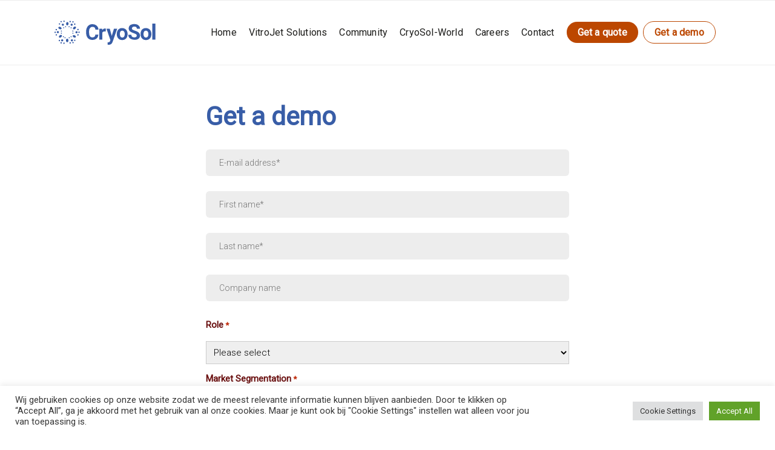

--- FILE ---
content_type: text/html; charset=UTF-8
request_url: https://cryosol-world.com/get-a-demo/
body_size: 19324
content:
<!DOCTYPE html>
<html>
<head>
<title>Get a demo - CryoSol-World</title>
	<meta name="country" content="Netherlands, NL" />
	<meta name="language" content="Dutch, NL" />
	<meta name="robots" content="all" />
	<meta name="graphics" content="Cryosol-World" />
	<meta name="copyright" content="Copyright &copy; Cryosol-World. Alle Rechten Voorbehouden." />
	<meta name="author" content="Cryosol-World" />
	<meta charset="utf-8" />
<script type="text/javascript">
/* <![CDATA[ */
var gform;gform||(document.addEventListener("gform_main_scripts_loaded",function(){gform.scriptsLoaded=!0}),document.addEventListener("gform/theme/scripts_loaded",function(){gform.themeScriptsLoaded=!0}),window.addEventListener("DOMContentLoaded",function(){gform.domLoaded=!0}),gform={domLoaded:!1,scriptsLoaded:!1,themeScriptsLoaded:!1,isFormEditor:()=>"function"==typeof InitializeEditor,callIfLoaded:function(o){return!(!gform.domLoaded||!gform.scriptsLoaded||!gform.themeScriptsLoaded&&!gform.isFormEditor()||(gform.isFormEditor()&&console.warn("The use of gform.initializeOnLoaded() is deprecated in the form editor context and will be removed in Gravity Forms 3.1."),o(),0))},initializeOnLoaded:function(o){gform.callIfLoaded(o)||(document.addEventListener("gform_main_scripts_loaded",()=>{gform.scriptsLoaded=!0,gform.callIfLoaded(o)}),document.addEventListener("gform/theme/scripts_loaded",()=>{gform.themeScriptsLoaded=!0,gform.callIfLoaded(o)}),window.addEventListener("DOMContentLoaded",()=>{gform.domLoaded=!0,gform.callIfLoaded(o)}))},hooks:{action:{},filter:{}},addAction:function(o,r,e,t){gform.addHook("action",o,r,e,t)},addFilter:function(o,r,e,t){gform.addHook("filter",o,r,e,t)},doAction:function(o){gform.doHook("action",o,arguments)},applyFilters:function(o){return gform.doHook("filter",o,arguments)},removeAction:function(o,r){gform.removeHook("action",o,r)},removeFilter:function(o,r,e){gform.removeHook("filter",o,r,e)},addHook:function(o,r,e,t,n){null==gform.hooks[o][r]&&(gform.hooks[o][r]=[]);var d=gform.hooks[o][r];null==n&&(n=r+"_"+d.length),gform.hooks[o][r].push({tag:n,callable:e,priority:t=null==t?10:t})},doHook:function(r,o,e){var t;if(e=Array.prototype.slice.call(e,1),null!=gform.hooks[r][o]&&((o=gform.hooks[r][o]).sort(function(o,r){return o.priority-r.priority}),o.forEach(function(o){"function"!=typeof(t=o.callable)&&(t=window[t]),"action"==r?t.apply(null,e):e[0]=t.apply(null,e)})),"filter"==r)return e[0]},removeHook:function(o,r,t,n){var e;null!=gform.hooks[o][r]&&(e=(e=gform.hooks[o][r]).filter(function(o,r,e){return!!(null!=n&&n!=o.tag||null!=t&&t!=o.priority)}),gform.hooks[o][r]=e)}});
/* ]]> */
</script>

	<meta name="viewport" content="width=device-width, initial-scale=1, maximum-scale=1" />
	<link rel="stylesheet" href="https://cryosol-world.com/wp-content/themes/cryosolworld/inc/fonts/css/all.css" />
	<link rel="stylesheet" href="https://cryosol-world.com/wp-content/themes/cryosolworld/inc/css/mmenu.css" />
  <meta name='robots' content='index, follow, max-image-preview:large, max-snippet:-1, max-video-preview:-1' />

	<!-- This site is optimized with the Yoast SEO plugin v26.6 - https://yoast.com/wordpress/plugins/seo/ -->
	<meta name="description" content="Get a demo" />
	<link rel="canonical" href="https://cryosol-world.com/get-a-demo/" />
	<meta property="og:locale" content="en_US" />
	<meta property="og:type" content="article" />
	<meta property="og:title" content="Get a demo - CryoSol-World" />
	<meta property="og:description" content="Get a demo" />
	<meta property="og:url" content="https://cryosol-world.com/get-a-demo/" />
	<meta property="og:site_name" content="CryoSol-World" />
	<meta property="article:modified_time" content="2026-01-06T11:16:14+00:00" />
	<meta name="twitter:card" content="summary_large_image" />
	<meta name="twitter:label1" content="Est. reading time" />
	<meta name="twitter:data1" content="1 minute" />
	<script type="application/ld+json" class="yoast-schema-graph">{"@context":"https://schema.org","@graph":[{"@type":"WebPage","@id":"https://cryosol-world.com/get-a-demo/","url":"https://cryosol-world.com/get-a-demo/","name":"Get a demo - CryoSol-World","isPartOf":{"@id":"https://cryosol-world.com/#website"},"datePublished":"2022-05-03T14:11:23+00:00","dateModified":"2026-01-06T11:16:14+00:00","description":"Get a demo","breadcrumb":{"@id":"https://cryosol-world.com/get-a-demo/#breadcrumb"},"inLanguage":"en-US","potentialAction":[{"@type":"ReadAction","target":["https://cryosol-world.com/get-a-demo/"]}]},{"@type":"BreadcrumbList","@id":"https://cryosol-world.com/get-a-demo/#breadcrumb","itemListElement":[{"@type":"ListItem","position":1,"name":"Home","item":"https://cryosol-world.com/"},{"@type":"ListItem","position":2,"name":"Get a demo"}]},{"@type":"WebSite","@id":"https://cryosol-world.com/#website","url":"https://cryosol-world.com/","name":"Cryosol-World","description":"Innovate your cryo-EM sample preparation","publisher":{"@id":"https://cryosol-world.com/#organization"},"alternateName":"Cryosol-World. Achieve more together.","potentialAction":[{"@type":"SearchAction","target":{"@type":"EntryPoint","urlTemplate":"https://cryosol-world.com/?s={search_term_string}"},"query-input":{"@type":"PropertyValueSpecification","valueRequired":true,"valueName":"search_term_string"}}],"inLanguage":"en-US"},{"@type":"Organization","@id":"https://cryosol-world.com/#organization","name":"Cryosol-World","alternateName":"Cryosol-World. Achieve more together.","url":"https://cryosol-world.com/","logo":{"@type":"ImageObject","inLanguage":"en-US","@id":"https://cryosol-world.com/#/schema/logo/image/","url":"https://cryosol-world.com/wp-content/uploads/2022/03/cryosol-world-logo-web.svg","contentUrl":"https://cryosol-world.com/wp-content/uploads/2022/03/cryosol-world-logo-web.svg","width":1920,"height":1920,"caption":"Cryosol-World"},"image":{"@id":"https://cryosol-world.com/#/schema/logo/image/"}}]}</script>
	<!-- / Yoast SEO plugin. -->


<link rel='dns-prefetch' href='//player.vimeo.com' />
<link rel='dns-prefetch' href='//www.google.com' />
<link rel="alternate" title="oEmbed (JSON)" type="application/json+oembed" href="https://cryosol-world.com/wp-json/oembed/1.0/embed?url=https%3A%2F%2Fcryosol-world.com%2Fget-a-demo%2F" />
<link rel="alternate" title="oEmbed (XML)" type="text/xml+oembed" href="https://cryosol-world.com/wp-json/oembed/1.0/embed?url=https%3A%2F%2Fcryosol-world.com%2Fget-a-demo%2F&#038;format=xml" />
<style id='wp-img-auto-sizes-contain-inline-css' type='text/css'>
img:is([sizes=auto i],[sizes^="auto," i]){contain-intrinsic-size:3000px 1500px}
/*# sourceURL=wp-img-auto-sizes-contain-inline-css */
</style>
<link rel='stylesheet' id='bxslider-css-css' href='https://cryosol-world.com/wp-content/plugins/kiwi-logo-carousel/third-party/jquery.bxslider/jquery.bxslider.css?ver=6.9' type='text/css' media='' />
<link rel='stylesheet' id='kiwi-logo-carousel-styles-css' href='https://cryosol-world.com/wp-content/plugins/kiwi-logo-carousel/custom-styles.css?ver=6.9' type='text/css' media='' />
<style id='wp-emoji-styles-inline-css' type='text/css'>

	img.wp-smiley, img.emoji {
		display: inline !important;
		border: none !important;
		box-shadow: none !important;
		height: 1em !important;
		width: 1em !important;
		margin: 0 0.07em !important;
		vertical-align: -0.1em !important;
		background: none !important;
		padding: 0 !important;
	}
/*# sourceURL=wp-emoji-styles-inline-css */
</style>
<link rel='stylesheet' id='wp-block-library-css' href='https://cryosol-world.com/wp-includes/css/dist/block-library/style.min.css?ver=6.9' type='text/css' media='all' />
<style id='wp-block-heading-inline-css' type='text/css'>
h1:where(.wp-block-heading).has-background,h2:where(.wp-block-heading).has-background,h3:where(.wp-block-heading).has-background,h4:where(.wp-block-heading).has-background,h5:where(.wp-block-heading).has-background,h6:where(.wp-block-heading).has-background{padding:1.25em 2.375em}h1.has-text-align-left[style*=writing-mode]:where([style*=vertical-lr]),h1.has-text-align-right[style*=writing-mode]:where([style*=vertical-rl]),h2.has-text-align-left[style*=writing-mode]:where([style*=vertical-lr]),h2.has-text-align-right[style*=writing-mode]:where([style*=vertical-rl]),h3.has-text-align-left[style*=writing-mode]:where([style*=vertical-lr]),h3.has-text-align-right[style*=writing-mode]:where([style*=vertical-rl]),h4.has-text-align-left[style*=writing-mode]:where([style*=vertical-lr]),h4.has-text-align-right[style*=writing-mode]:where([style*=vertical-rl]),h5.has-text-align-left[style*=writing-mode]:where([style*=vertical-lr]),h5.has-text-align-right[style*=writing-mode]:where([style*=vertical-rl]),h6.has-text-align-left[style*=writing-mode]:where([style*=vertical-lr]),h6.has-text-align-right[style*=writing-mode]:where([style*=vertical-rl]){rotate:180deg}
/*# sourceURL=https://cryosol-world.com/wp-includes/blocks/heading/style.min.css */
</style>
<style id='global-styles-inline-css' type='text/css'>
:root{--wp--preset--aspect-ratio--square: 1;--wp--preset--aspect-ratio--4-3: 4/3;--wp--preset--aspect-ratio--3-4: 3/4;--wp--preset--aspect-ratio--3-2: 3/2;--wp--preset--aspect-ratio--2-3: 2/3;--wp--preset--aspect-ratio--16-9: 16/9;--wp--preset--aspect-ratio--9-16: 9/16;--wp--preset--color--black: #000000;--wp--preset--color--cyan-bluish-gray: #abb8c3;--wp--preset--color--white: #ffffff;--wp--preset--color--pale-pink: #f78da7;--wp--preset--color--vivid-red: #cf2e2e;--wp--preset--color--luminous-vivid-orange: #ff6900;--wp--preset--color--luminous-vivid-amber: #fcb900;--wp--preset--color--light-green-cyan: #7bdcb5;--wp--preset--color--vivid-green-cyan: #00d084;--wp--preset--color--pale-cyan-blue: #8ed1fc;--wp--preset--color--vivid-cyan-blue: #0693e3;--wp--preset--color--vivid-purple: #9b51e0;--wp--preset--gradient--vivid-cyan-blue-to-vivid-purple: linear-gradient(135deg,rgb(6,147,227) 0%,rgb(155,81,224) 100%);--wp--preset--gradient--light-green-cyan-to-vivid-green-cyan: linear-gradient(135deg,rgb(122,220,180) 0%,rgb(0,208,130) 100%);--wp--preset--gradient--luminous-vivid-amber-to-luminous-vivid-orange: linear-gradient(135deg,rgb(252,185,0) 0%,rgb(255,105,0) 100%);--wp--preset--gradient--luminous-vivid-orange-to-vivid-red: linear-gradient(135deg,rgb(255,105,0) 0%,rgb(207,46,46) 100%);--wp--preset--gradient--very-light-gray-to-cyan-bluish-gray: linear-gradient(135deg,rgb(238,238,238) 0%,rgb(169,184,195) 100%);--wp--preset--gradient--cool-to-warm-spectrum: linear-gradient(135deg,rgb(74,234,220) 0%,rgb(151,120,209) 20%,rgb(207,42,186) 40%,rgb(238,44,130) 60%,rgb(251,105,98) 80%,rgb(254,248,76) 100%);--wp--preset--gradient--blush-light-purple: linear-gradient(135deg,rgb(255,206,236) 0%,rgb(152,150,240) 100%);--wp--preset--gradient--blush-bordeaux: linear-gradient(135deg,rgb(254,205,165) 0%,rgb(254,45,45) 50%,rgb(107,0,62) 100%);--wp--preset--gradient--luminous-dusk: linear-gradient(135deg,rgb(255,203,112) 0%,rgb(199,81,192) 50%,rgb(65,88,208) 100%);--wp--preset--gradient--pale-ocean: linear-gradient(135deg,rgb(255,245,203) 0%,rgb(182,227,212) 50%,rgb(51,167,181) 100%);--wp--preset--gradient--electric-grass: linear-gradient(135deg,rgb(202,248,128) 0%,rgb(113,206,126) 100%);--wp--preset--gradient--midnight: linear-gradient(135deg,rgb(2,3,129) 0%,rgb(40,116,252) 100%);--wp--preset--font-size--small: 13px;--wp--preset--font-size--medium: 20px;--wp--preset--font-size--large: 36px;--wp--preset--font-size--x-large: 42px;--wp--preset--spacing--20: 0.44rem;--wp--preset--spacing--30: 0.67rem;--wp--preset--spacing--40: 1rem;--wp--preset--spacing--50: 1.5rem;--wp--preset--spacing--60: 2.25rem;--wp--preset--spacing--70: 3.38rem;--wp--preset--spacing--80: 5.06rem;--wp--preset--shadow--natural: 6px 6px 9px rgba(0, 0, 0, 0.2);--wp--preset--shadow--deep: 12px 12px 50px rgba(0, 0, 0, 0.4);--wp--preset--shadow--sharp: 6px 6px 0px rgba(0, 0, 0, 0.2);--wp--preset--shadow--outlined: 6px 6px 0px -3px rgb(255, 255, 255), 6px 6px rgb(0, 0, 0);--wp--preset--shadow--crisp: 6px 6px 0px rgb(0, 0, 0);}:where(.is-layout-flex){gap: 0.5em;}:where(.is-layout-grid){gap: 0.5em;}body .is-layout-flex{display: flex;}.is-layout-flex{flex-wrap: wrap;align-items: center;}.is-layout-flex > :is(*, div){margin: 0;}body .is-layout-grid{display: grid;}.is-layout-grid > :is(*, div){margin: 0;}:where(.wp-block-columns.is-layout-flex){gap: 2em;}:where(.wp-block-columns.is-layout-grid){gap: 2em;}:where(.wp-block-post-template.is-layout-flex){gap: 1.25em;}:where(.wp-block-post-template.is-layout-grid){gap: 1.25em;}.has-black-color{color: var(--wp--preset--color--black) !important;}.has-cyan-bluish-gray-color{color: var(--wp--preset--color--cyan-bluish-gray) !important;}.has-white-color{color: var(--wp--preset--color--white) !important;}.has-pale-pink-color{color: var(--wp--preset--color--pale-pink) !important;}.has-vivid-red-color{color: var(--wp--preset--color--vivid-red) !important;}.has-luminous-vivid-orange-color{color: var(--wp--preset--color--luminous-vivid-orange) !important;}.has-luminous-vivid-amber-color{color: var(--wp--preset--color--luminous-vivid-amber) !important;}.has-light-green-cyan-color{color: var(--wp--preset--color--light-green-cyan) !important;}.has-vivid-green-cyan-color{color: var(--wp--preset--color--vivid-green-cyan) !important;}.has-pale-cyan-blue-color{color: var(--wp--preset--color--pale-cyan-blue) !important;}.has-vivid-cyan-blue-color{color: var(--wp--preset--color--vivid-cyan-blue) !important;}.has-vivid-purple-color{color: var(--wp--preset--color--vivid-purple) !important;}.has-black-background-color{background-color: var(--wp--preset--color--black) !important;}.has-cyan-bluish-gray-background-color{background-color: var(--wp--preset--color--cyan-bluish-gray) !important;}.has-white-background-color{background-color: var(--wp--preset--color--white) !important;}.has-pale-pink-background-color{background-color: var(--wp--preset--color--pale-pink) !important;}.has-vivid-red-background-color{background-color: var(--wp--preset--color--vivid-red) !important;}.has-luminous-vivid-orange-background-color{background-color: var(--wp--preset--color--luminous-vivid-orange) !important;}.has-luminous-vivid-amber-background-color{background-color: var(--wp--preset--color--luminous-vivid-amber) !important;}.has-light-green-cyan-background-color{background-color: var(--wp--preset--color--light-green-cyan) !important;}.has-vivid-green-cyan-background-color{background-color: var(--wp--preset--color--vivid-green-cyan) !important;}.has-pale-cyan-blue-background-color{background-color: var(--wp--preset--color--pale-cyan-blue) !important;}.has-vivid-cyan-blue-background-color{background-color: var(--wp--preset--color--vivid-cyan-blue) !important;}.has-vivid-purple-background-color{background-color: var(--wp--preset--color--vivid-purple) !important;}.has-black-border-color{border-color: var(--wp--preset--color--black) !important;}.has-cyan-bluish-gray-border-color{border-color: var(--wp--preset--color--cyan-bluish-gray) !important;}.has-white-border-color{border-color: var(--wp--preset--color--white) !important;}.has-pale-pink-border-color{border-color: var(--wp--preset--color--pale-pink) !important;}.has-vivid-red-border-color{border-color: var(--wp--preset--color--vivid-red) !important;}.has-luminous-vivid-orange-border-color{border-color: var(--wp--preset--color--luminous-vivid-orange) !important;}.has-luminous-vivid-amber-border-color{border-color: var(--wp--preset--color--luminous-vivid-amber) !important;}.has-light-green-cyan-border-color{border-color: var(--wp--preset--color--light-green-cyan) !important;}.has-vivid-green-cyan-border-color{border-color: var(--wp--preset--color--vivid-green-cyan) !important;}.has-pale-cyan-blue-border-color{border-color: var(--wp--preset--color--pale-cyan-blue) !important;}.has-vivid-cyan-blue-border-color{border-color: var(--wp--preset--color--vivid-cyan-blue) !important;}.has-vivid-purple-border-color{border-color: var(--wp--preset--color--vivid-purple) !important;}.has-vivid-cyan-blue-to-vivid-purple-gradient-background{background: var(--wp--preset--gradient--vivid-cyan-blue-to-vivid-purple) !important;}.has-light-green-cyan-to-vivid-green-cyan-gradient-background{background: var(--wp--preset--gradient--light-green-cyan-to-vivid-green-cyan) !important;}.has-luminous-vivid-amber-to-luminous-vivid-orange-gradient-background{background: var(--wp--preset--gradient--luminous-vivid-amber-to-luminous-vivid-orange) !important;}.has-luminous-vivid-orange-to-vivid-red-gradient-background{background: var(--wp--preset--gradient--luminous-vivid-orange-to-vivid-red) !important;}.has-very-light-gray-to-cyan-bluish-gray-gradient-background{background: var(--wp--preset--gradient--very-light-gray-to-cyan-bluish-gray) !important;}.has-cool-to-warm-spectrum-gradient-background{background: var(--wp--preset--gradient--cool-to-warm-spectrum) !important;}.has-blush-light-purple-gradient-background{background: var(--wp--preset--gradient--blush-light-purple) !important;}.has-blush-bordeaux-gradient-background{background: var(--wp--preset--gradient--blush-bordeaux) !important;}.has-luminous-dusk-gradient-background{background: var(--wp--preset--gradient--luminous-dusk) !important;}.has-pale-ocean-gradient-background{background: var(--wp--preset--gradient--pale-ocean) !important;}.has-electric-grass-gradient-background{background: var(--wp--preset--gradient--electric-grass) !important;}.has-midnight-gradient-background{background: var(--wp--preset--gradient--midnight) !important;}.has-small-font-size{font-size: var(--wp--preset--font-size--small) !important;}.has-medium-font-size{font-size: var(--wp--preset--font-size--medium) !important;}.has-large-font-size{font-size: var(--wp--preset--font-size--large) !important;}.has-x-large-font-size{font-size: var(--wp--preset--font-size--x-large) !important;}
/*# sourceURL=global-styles-inline-css */
</style>

<style id='classic-theme-styles-inline-css' type='text/css'>
/*! This file is auto-generated */
.wp-block-button__link{color:#fff;background-color:#32373c;border-radius:9999px;box-shadow:none;text-decoration:none;padding:calc(.667em + 2px) calc(1.333em + 2px);font-size:1.125em}.wp-block-file__button{background:#32373c;color:#fff;text-decoration:none}
/*# sourceURL=/wp-includes/css/classic-themes.min.css */
</style>
<link rel='stylesheet' id='cookie-law-info-css' href='https://cryosol-world.com/wp-content/plugins/cookie-law-info/legacy/public/css/cookie-law-info-public.css?ver=3.3.9.1' type='text/css' media='all' />
<link rel='stylesheet' id='cookie-law-info-gdpr-css' href='https://cryosol-world.com/wp-content/plugins/cookie-law-info/legacy/public/css/cookie-law-info-gdpr.css?ver=3.3.9.1' type='text/css' media='all' />
<link rel='stylesheet' id='vidbgpro-frontend-style-css' href='https://cryosol-world.com/wp-content/plugins/video-background-pro/dist/videobackgroundpro.css?ver=4.0.5' type='text/css' media='all' />
<link rel='stylesheet' id='jquery-fancybox-css' href='https://cryosol-world.com/wp-content/plugins/wp-fancybox-3/assets/css/jquery.fancybox.min.css?ver=1.0.13' type='text/css' media='screen' />
<link rel='stylesheet' id='wp-job-manager-frontend-css' href='https://cryosol-world.com/wp-content/plugins/wp-job-manager/assets/dist/css/frontend.css?ver=dfd3b8d2ce68f47df57d' type='text/css' media='all' />
<link rel='stylesheet' id='dashicons-css' href='https://cryosol-world.com/wp-includes/css/dashicons.min.css?ver=6.9' type='text/css' media='all' />
<link rel='stylesheet' id='wp-job-manager-applications-frontend-css' href='https://cryosol-world.com/wp-content/plugins/wp-job-manager-applications/assets/dist/css/frontend.css?ver=2.5.2' type='text/css' media='all' />
<link rel='stylesheet' id='wp-job-manager-resume-frontend-css' href='https://cryosol-world.com/wp-content/plugins/wp-job-manager-resumes/assets/dist/css/frontend.css?ver=1.18.4' type='text/css' media='all' />
<link rel='stylesheet' id='gform_basic-css' href='https://cryosol-world.com/wp-content/plugins/gravityforms/assets/css/dist/basic.min.css?ver=2.9.26' type='text/css' media='all' />
<link rel='stylesheet' id='gform_theme_components-css' href='https://cryosol-world.com/wp-content/plugins/gravityforms/assets/css/dist/theme-components.min.css?ver=2.9.26' type='text/css' media='all' />
<link rel='stylesheet' id='gform_theme-css' href='https://cryosol-world.com/wp-content/plugins/gravityforms/assets/css/dist/theme.min.css?ver=2.9.26' type='text/css' media='all' />
<script type="text/javascript" src="https://cryosol-world.com/wp-includes/js/jquery/jquery.min.js?ver=3.7.1" id="jquery-core-js"></script>
<script type="text/javascript" src="https://cryosol-world.com/wp-includes/js/jquery/jquery-migrate.min.js?ver=3.4.1" id="jquery-migrate-js"></script>
<script type="text/javascript" id="cookie-law-info-js-extra">
/* <![CDATA[ */
var Cli_Data = {"nn_cookie_ids":[],"cookielist":[],"non_necessary_cookies":[],"ccpaEnabled":"","ccpaRegionBased":"","ccpaBarEnabled":"","strictlyEnabled":["necessary","obligatoire"],"ccpaType":"gdpr","js_blocking":"1","custom_integration":"","triggerDomRefresh":"","secure_cookies":""};
var cli_cookiebar_settings = {"animate_speed_hide":"500","animate_speed_show":"500","background":"#FFF","border":"#b1a6a6c2","border_on":"","button_1_button_colour":"#709504","button_1_button_hover":"#5a7703","button_1_link_colour":"#fff","button_1_as_button":"1","button_1_new_win":"","button_2_button_colour":"#333","button_2_button_hover":"#292929","button_2_link_colour":"#444","button_2_as_button":"","button_2_hidebar":"","button_3_button_colour":"#dedfe0","button_3_button_hover":"#b2b2b3","button_3_link_colour":"#333333","button_3_as_button":"1","button_3_new_win":"","button_4_button_colour":"#dedfe0","button_4_button_hover":"#b2b2b3","button_4_link_colour":"#333333","button_4_as_button":"1","button_7_button_colour":"#61a229","button_7_button_hover":"#4e8221","button_7_link_colour":"#fff","button_7_as_button":"1","button_7_new_win":"","font_family":"inherit","header_fix":"","notify_animate_hide":"1","notify_animate_show":"","notify_div_id":"#cookie-law-info-bar","notify_position_horizontal":"right","notify_position_vertical":"bottom","scroll_close":"","scroll_close_reload":"","accept_close_reload":"","reject_close_reload":"","showagain_tab":"","showagain_background":"#fff","showagain_border":"#000","showagain_div_id":"#cookie-law-info-again","showagain_x_position":"100px","text":"#363636","show_once_yn":"","show_once":"10000","logging_on":"","as_popup":"","popup_overlay":"1","bar_heading_text":"","cookie_bar_as":"banner","popup_showagain_position":"bottom-right","widget_position":"left"};
var log_object = {"ajax_url":"https://cryosol-world.com/wp-admin/admin-ajax.php"};
//# sourceURL=cookie-law-info-js-extra
/* ]]> */
</script>
<script type="text/javascript" src="https://cryosol-world.com/wp-content/plugins/cookie-law-info/legacy/public/js/cookie-law-info-public.js?ver=3.3.9.1" id="cookie-law-info-js"></script>
<script type="text/javascript" src="https://player.vimeo.com/api/player.js?ver=6.9" id="vidbgpro-vimeo-js"></script>
<script type="text/javascript" src="https://www.google.com/recaptcha/api.js?ver=2.4.0" id="recaptcha-js" defer="defer" data-wp-strategy="defer"></script>
<script type="text/javascript" defer='defer' src="https://cryosol-world.com/wp-content/plugins/gravityforms/js/jquery.json.min.js?ver=2.9.26" id="gform_json-js"></script>
<script type="text/javascript" id="gform_gravityforms-js-extra">
/* <![CDATA[ */
var gf_global = {"gf_currency_config":{"name":"Euro","symbol_left":"","symbol_right":"&#8364;","symbol_padding":" ","thousand_separator":".","decimal_separator":",","decimals":2,"code":"EUR"},"base_url":"https://cryosol-world.com/wp-content/plugins/gravityforms","number_formats":[],"spinnerUrl":"https://cryosol-world.com/wp-content/plugins/gravityforms/images/spinner.svg","version_hash":"af15934da53c4a3f3bb8ef6d3e5737d7","strings":{"newRowAdded":"New row added.","rowRemoved":"Row removed","formSaved":"The form has been saved.  The content contains the link to return and complete the form."}};
var gform_i18n = {"datepicker":{"days":{"monday":"Mo","tuesday":"Tu","wednesday":"We","thursday":"Th","friday":"Fr","saturday":"Sa","sunday":"Su"},"months":{"january":"January","february":"February","march":"March","april":"April","may":"May","june":"June","july":"July","august":"August","september":"September","october":"October","november":"November","december":"December"},"firstDay":1,"iconText":"Select date"}};
var gf_legacy_multi = {"6":""};
var gform_gravityforms = {"strings":{"invalid_file_extension":"This type of file is not allowed. Must be one of the following:","delete_file":"Delete this file","in_progress":"in progress","file_exceeds_limit":"File exceeds size limit","illegal_extension":"This type of file is not allowed.","max_reached":"Maximum number of files reached","unknown_error":"There was a problem while saving the file on the server","currently_uploading":"Please wait for the uploading to complete","cancel":"Cancel","cancel_upload":"Cancel this upload","cancelled":"Cancelled","error":"Error","message":"Message"},"vars":{"images_url":"https://cryosol-world.com/wp-content/plugins/gravityforms/images"}};
//# sourceURL=gform_gravityforms-js-extra
/* ]]> */
</script>
<script type="text/javascript" id="gform_gravityforms-js-before">
/* <![CDATA[ */

//# sourceURL=gform_gravityforms-js-before
/* ]]> */
</script>
<script type="text/javascript" defer='defer' src="https://cryosol-world.com/wp-content/plugins/gravityforms/js/gravityforms.min.js?ver=2.9.26" id="gform_gravityforms-js"></script>
<script type="text/javascript" defer='defer' src="https://cryosol-world.com/wp-content/plugins/gravityforms/assets/js/dist/utils.min.js?ver=48a3755090e76a154853db28fc254681" id="gform_gravityforms_utils-js"></script>
<link rel="https://api.w.org/" href="https://cryosol-world.com/wp-json/" /><link rel="alternate" title="JSON" type="application/json" href="https://cryosol-world.com/wp-json/wp/v2/pages/2416" /><link rel="EditURI" type="application/rsd+xml" title="RSD" href="https://cryosol-world.com/xmlrpc.php?rsd" />

<link rel='shortlink' href='https://cryosol-world.com/?p=2416' />
		<style>
			.gforms-menu-icon {
				float: left;
				width: 26px !important;
				height: 30px !important;
				background-repeat: no-repeat;
				background-position: 0 6px;
				background-size: 20px;
			}

			@media screen and ( max-width: 782px ) {
				#wpadminbar #wp-admin-bar-gform-forms .ab-item {
					line-height: 53px;
					height: 46px !important;
					width: 52px !important;
					display: block;
					background-size: 36px 36px;
					background-position: 7px 6px;
				}

				#wpadminbar li#wp-admin-bar-gform-forms {
					display: block;
				}

			}
		</style>
		<link rel="icon" href="https://cryosol-world.com/wp-content/uploads/2023/01/cropped-favicon-cryosol-world-32x32.png" sizes="32x32" />
<link rel="icon" href="https://cryosol-world.com/wp-content/uploads/2023/01/cropped-favicon-cryosol-world-192x192.png" sizes="192x192" />
<link rel="apple-touch-icon" href="https://cryosol-world.com/wp-content/uploads/2023/01/cropped-favicon-cryosol-world-180x180.png" />
<meta name="msapplication-TileImage" content="https://cryosol-world.com/wp-content/uploads/2023/01/cropped-favicon-cryosol-world-270x270.png" />
	<link rel="stylesheet" href="https://cryosol-world.com/wp-content/themes/cryosolworld/style.css?118" />
	<style>
	:root {
		--primary_color: #385da7;--secondairy_color: #1d1d1b;--button_color: #385da7;--nav_text_color: #385da7;--nav_hover_color: #1d1d1b;--footer_headers: #ffffff;--footer_links: #ffffff;--footer_text: #ffffff;	}
	</style>
	<link rel="stylesheet" href="https://cryosol-world.com/wp-content/themes/cryosolworld/inc/css/gutenberg.css" />
	<link rel="stylesheet" href="https://cryosol-world.com/wp-content/themes/cryosolworld/inc/css/onlinepakketten.css?v3" />
	<link rel="stylesheet" href="https://cryosol-world.com/wp-content/themes/cryosolworld/inc/css/custom.css?118" />

<script async src="https://www.googletagmanager.com/gtag/js?id=G-4SKKY4D2E4"></script>
<script>
  window.dataLayer = window.dataLayer || [];
  function gtag(){dataLayer.push(arguments);}
  gtag('js', new Date());

  gtag('config', 'G-4SKKY4D2E4');
</script>

<script>(function(w,d,s,l,i){w[l]=w[l]||[];w[l].push({'gtm.start':
new Date().getTime(),event:'gtm.js'});var f=d.getElementsByTagName(s)[0],
j=d.createElement(s),dl=l!='dataLayer'?'&l='+l:'';j.async=true;j.src=
'https://www.googletagmanager.com/gtm.js?id='+i+dl;f.parentNode.insertBefore(j,f);
})(window,document,'script','dataLayer','GTM-K7SPN82');</script>

<link rel='stylesheet' id='cookie-law-info-table-css' href='https://cryosol-world.com/wp-content/plugins/cookie-law-info/legacy/public/css/cookie-law-info-table.css?ver=3.3.9.1' type='text/css' media='all' />
</head>
<body class="wp-singular page-template page-template-page-form page-template-page-form-php page page-id-2416 wp-theme-cryosolworld cryosol-world">

<noscript><iframe src="https://www.googletagmanager.com/ns.html?id=GTM-K7SPN82"
height="0" width="0" style="display:none;visibility:hidden"></iframe></noscript>

	<!--  / wrapper \ -->
	<div id="wrapper">

		<!--  / main container \ -->
		<div id="mainCntr">
			<!--  / header container \ -->
			<header id="headerCntr">
				<div class="box centered-lg nav">
					<a class="logo" href="https://cryosol-world.com">
						<img src="https://cryosol-world.com/wp-content/uploads/2022/03/cryosol-world-logo-web.svg" alt="CryoSol-World">					</a>

			          <nav id="nav" class="menuBox"><ul id="menu-mainmenu" class="menu"><li id="menu-item-22" class="menu-item menu-item-type-post_type menu-item-object-page menu-item-home menu-item-22"><a href="https://cryosol-world.com/">Home</a></li>
<li id="menu-item-631" class="menu-item menu-item-type-post_type menu-item-object-page menu-item-has-children menu-item-631"><a href="https://cryosol-world.com/vitrojet-solutions/">VitroJet Solutions</a>
<ul class="sub-menu">
	<li id="menu-item-1868" class="menu-item menu-item-type-post_type menu-item-object-page menu-item-1868"><a href="https://cryosol-world.com/vitrojet-solutions/technology/">Technology</a></li>
	<li id="menu-item-1867" class="menu-item menu-item-type-post_type menu-item-object-page menu-item-1867"><a href="https://cryosol-world.com/vitrojet-solutions/applications/">Applications</a></li>
	<li id="menu-item-1866" class="menu-item menu-item-type-post_type menu-item-object-page menu-item-1866"><a href="https://cryosol-world.com/vitrojet-solutions/customers/">Customers</a></li>
</ul>
</li>
<li id="menu-item-1855" class="menu-item menu-item-type-post_type menu-item-object-page menu-item-has-children menu-item-1855"><a href="https://cryosol-world.com/community/">Community</a>
<ul class="sub-menu">
	<li id="menu-item-2116" class="menu-item menu-item-type-custom menu-item-object-custom menu-item-2116"><a href="https://cryosol-world.com/webinars/">Webinars</a></li>
	<li id="menu-item-2117" class="menu-item menu-item-type-custom menu-item-object-custom menu-item-2117"><a href="https://cryosol-world.com/publications/">Publications</a></li>
	<li id="menu-item-2118" class="menu-item menu-item-type-custom menu-item-object-custom menu-item-2118"><a href="https://cryosol-world.com/news/">News</a></li>
	<li id="menu-item-2119" class="menu-item menu-item-type-custom menu-item-object-custom menu-item-2119"><a href="https://cryosol-world.com/blogs/">Blogs</a></li>
	<li id="menu-item-3524" class="menu-item menu-item-type-taxonomy menu-item-object-category menu-item-3524"><a href="https://cryosol-world.com/application-notes/">Application notes</a></li>
	<li id="menu-item-3525" class="menu-item menu-item-type-taxonomy menu-item-object-category menu-item-3525"><a href="https://cryosol-world.com/product-leaflet/">Product Leaflet</a></li>
	<li id="menu-item-2120" class="menu-item menu-item-type-custom menu-item-object-custom menu-item-2120"><a href="https://cryosol-world.com/events/">Events</a></li>
	<li id="menu-item-2121" class="menu-item menu-item-type-custom menu-item-object-custom menu-item-2121"><a href="https://cryosol-world.com/faqs/">FAQ</a></li>
</ul>
</li>
<li id="menu-item-628" class="menu-item menu-item-type-post_type menu-item-object-page menu-item-has-children menu-item-628"><a href="https://cryosol-world.com/cryosol-world/">CryoSol-World</a>
<ul class="sub-menu">
	<li id="menu-item-1865" class="menu-item menu-item-type-post_type menu-item-object-page menu-item-1865"><a href="https://cryosol-world.com/cryosol-world/values/">Values</a></li>
	<li id="menu-item-1864" class="menu-item menu-item-type-post_type menu-item-object-page menu-item-1864"><a href="https://cryosol-world.com/cryosol-world/team/">Team</a></li>
	<li id="menu-item-1862" class="menu-item menu-item-type-post_type menu-item-object-page menu-item-1862"><a href="https://cryosol-world.com/cryosol-world/partners/">Partners</a></li>
	<li id="menu-item-1863" class="menu-item menu-item-type-post_type menu-item-object-page menu-item-1863"><a href="https://cryosol-world.com/cryosol-world/history/">History</a></li>
</ul>
</li>
<li id="menu-item-629" class="menu-item menu-item-type-post_type menu-item-object-page menu-item-has-children menu-item-629"><a href="https://cryosol-world.com/careers/">Careers</a>
<ul class="sub-menu">
	<li id="menu-item-1861" class="menu-item menu-item-type-post_type menu-item-object-page menu-item-1861"><a href="https://cryosol-world.com/careers/vacancies/">Vacancies</a></li>
</ul>
</li>
<li id="menu-item-23" class="menu-item menu-item-type-post_type menu-item-object-page menu-item-has-children menu-item-23"><a href="https://cryosol-world.com/contact/">Contact</a>
<ul class="sub-menu">
	<li id="menu-item-1859" class="menu-item menu-item-type-post_type menu-item-object-page menu-item-1859"><a href="https://cryosol-world.com/contact/sales/">Sales</a></li>
	<li id="menu-item-1858" class="menu-item menu-item-type-post_type menu-item-object-page menu-item-1858"><a href="https://cryosol-world.com/contact/service/">Service</a></li>
</ul>
</li>
<li id="menu-item-3721" class="menu-item menu-item-type-post_type menu-item-object-page menu-item-3721"><a href="https://cryosol-world.com/get-a-quote/">Get a quote</a></li>
<li id="menu-item-24" class="menu-item menu-item-type-custom menu-item-object-custom current-menu-item menu-item-24"><a href="/get-a-demo" aria-current="page">Get a demo</a></li>
</ul></nav>
				</div>

				<a class="mobileMenu" href="#nav"><span>Menu</span></a>
			</header>
			<!--  \ header container / -->
<main id="contentCntr">
  <div class="pageBox HubSpot centered"><div class="entry-content gtnbrg_stlng centered bottomBorder">
<h1 class="wp-block-heading">Get a demo</h1>



                <div class='gf_browser_chrome gform_wrapper gravity-theme gform-theme--no-framework' data-form-theme='gravity-theme' data-form-index='0' id='gform_wrapper_6' >
                        <div class='gform_heading'>
							<p class='gform_required_legend'>&quot;<span class="gfield_required gfield_required_asterisk">*</span>&quot; indicates required fields</p>
                        </div><form method='post' enctype='multipart/form-data'  id='gform_6'  action='/get-a-demo/' data-formid='6' novalidate>
                        <div class='gform-body gform_body'><div id='gform_fields_6' class='gform_fields top_label form_sublabel_below description_below validation_below'><div id="field_6_24" class="gfield gfield--type-honeypot gform_validation_container field_sublabel_below gfield--has-description field_description_below field_validation_below gfield_visibility_visible"  ><label class='gfield_label gform-field-label' for='input_6_24'>LinkedIn</label><div class='ginput_container'><input name='input_24' id='input_6_24' type='text' value='' autocomplete='new-password'/></div><div class='gfield_description' id='gfield_description_6_24'>This field is for validation purposes and should be left unchanged.</div></div><div id="field_6_4" class="gfield gfield--type-email gfield--input-type-email gfield--width-full gfield_contains_required field_sublabel_below gfield--no-description field_description_below hidden_label field_validation_below gfield_visibility_visible"  ><label class='gfield_label gform-field-label' for='input_6_4'>E-mail address<span class="gfield_required"><span class="gfield_required gfield_required_asterisk">*</span></span></label><div class='ginput_container ginput_container_email'>
                            <input name='input_4' id='input_6_4' type='email' value='' class='large'   placeholder='E-mail address*' aria-required="true" aria-invalid="false"  />
                        </div></div><div id="field_6_2" class="gfield gfield--type-text gfield--input-type-text gfield_contains_required field_sublabel_below gfield--no-description field_description_below hidden_label field_validation_below gfield_visibility_visible"  ><label class='gfield_label gform-field-label' for='input_6_2'>First name<span class="gfield_required"><span class="gfield_required gfield_required_asterisk">*</span></span></label><div class='ginput_container ginput_container_text'><input name='input_2' id='input_6_2' type='text' value='' class='large'    placeholder='First name*' aria-required="true" aria-invalid="false"   /></div></div><div id="field_6_3" class="gfield gfield--type-text gfield--input-type-text gfield_contains_required field_sublabel_below gfield--no-description field_description_below hidden_label field_validation_below gfield_visibility_visible"  ><label class='gfield_label gform-field-label' for='input_6_3'>Last name<span class="gfield_required"><span class="gfield_required gfield_required_asterisk">*</span></span></label><div class='ginput_container ginput_container_text'><input name='input_3' id='input_6_3' type='text' value='' class='large'    placeholder='Last name*' aria-required="true" aria-invalid="false"   /></div></div><div id="field_6_17" class="gfield gfield--type-text gfield--input-type-text gfield--width-full gfield_contains_required field_sublabel_below gfield--no-description field_description_below hidden_label field_validation_below gfield_visibility_visible"  ><label class='gfield_label gform-field-label' for='input_6_17'>Company name<span class="gfield_required"><span class="gfield_required gfield_required_asterisk">*</span></span></label><div class='ginput_container ginput_container_text'><input name='input_17' id='input_6_17' type='text' value='' class='large'    placeholder='Company name' aria-required="true" aria-invalid="false"   /></div></div><div id="field_6_19" class="gfield gfield--type-select gfield--input-type-select gfield--width-full gfield_contains_required field_sublabel_below gfield--no-description field_description_below field_validation_below gfield_visibility_visible"  ><label class='gfield_label gform-field-label' for='input_6_19'>Role<span class="gfield_required"><span class="gfield_required gfield_required_asterisk">*</span></span></label><div class='ginput_container ginput_container_select'><select name='input_19' id='input_6_19' class='large gfield_select'    aria-required="true" aria-invalid="false" ><option value='Please select' >Please select</option><option value='Principal investigator' >Principal investigator</option><option value='Professor / Group leader' >Professor / Group leader</option><option value='PhD / Researcher / Post Doc' >PhD / Researcher / Post Doc</option><option value='PhD student / Student' >PhD student / Student</option><option value='Lab Director / Director' >Lab Director / Director</option><option value='Head of Department' >Head of Department</option><option value='Pharmaceutical Director' >Pharmaceutical Director</option><option value='Lab Manager / Head of Facility' >Lab Manager / Head of Facility</option><option value='Facility User / Lab User / Lab Tech / Operator' >Facility User / Lab User / Lab Tech / Operator</option><option value='Purchaser' >Purchaser</option><option value='Other' >Other</option></select></div></div><div id="field_6_20" class="gfield gfield--type-select gfield--input-type-select gfield--width-full gfield_contains_required field_sublabel_below gfield--no-description field_description_below field_validation_below gfield_visibility_visible"  ><label class='gfield_label gform-field-label' for='input_6_20'>Market Segmentation<span class="gfield_required"><span class="gfield_required gfield_required_asterisk">*</span></span></label><div class='ginput_container ginput_container_select'><select name='input_20' id='input_6_20' class='large gfield_select'    aria-required="true" aria-invalid="false" ><option value='Please select' >Please select</option><option value='Core Facilities / Institutes' >Core Facilities / Institutes</option><option value='Academia' >Academia</option><option value='Service Labs' >Service Labs</option><option value='Pharmaceutical Industry' >Pharmaceutical Industry</option><option value='Other Industry' >Other Industry</option></select></div></div><fieldset id="field_6_22" class="gfield gfield--type-checkbox gfield--type-choice gfield--input-type-checkbox gfield--width-full gfield_contains_required field_sublabel_below gfield--no-description field_description_below field_validation_below gfield_visibility_visible"  ><legend class='gfield_label gform-field-label gfield_label_before_complex' >Sample types<span class="gfield_required"><span class="gfield_required gfield_required_asterisk">*</span></span></legend><div class='ginput_container ginput_container_checkbox'><div class='gfield_checkbox ' id='input_6_22'><div class='gchoice gchoice_6_22_1'>
								<input class='gfield-choice-input' name='input_22.1' type='checkbox'  value='Soluble proteins'  id='choice_6_22_1'   />
								<label for='choice_6_22_1' id='label_6_22_1' class='gform-field-label gform-field-label--type-inline'>Soluble proteins</label>
							</div><div class='gchoice gchoice_6_22_2'>
								<input class='gfield-choice-input' name='input_22.2' type='checkbox'  value='Membrane proteins'  id='choice_6_22_2'   />
								<label for='choice_6_22_2' id='label_6_22_2' class='gform-field-label gform-field-label--type-inline'>Membrane proteins</label>
							</div><div class='gchoice gchoice_6_22_3'>
								<input class='gfield-choice-input' name='input_22.3' type='checkbox'  value='Larger biological structures'  id='choice_6_22_3'   />
								<label for='choice_6_22_3' id='label_6_22_3' class='gform-field-label gform-field-label--type-inline'>Larger biological structures</label>
							</div><div class='gchoice gchoice_6_22_4'>
								<input class='gfield-choice-input' name='input_22.4' type='checkbox'  value='Small molecules'  id='choice_6_22_4'   />
								<label for='choice_6_22_4' id='label_6_22_4' class='gform-field-label gform-field-label--type-inline'>Small molecules</label>
							</div><div class='gchoice gchoice_6_22_5'>
								<input class='gfield-choice-input' name='input_22.5' type='checkbox'  value='Others'  id='choice_6_22_5'   />
								<label for='choice_6_22_5' id='label_6_22_5' class='gform-field-label gform-field-label--type-inline'>Others</label>
							</div></div></div></fieldset><div id="field_6_23" class="gfield gfield--type-text gfield--input-type-text gfield--width-full gfield_contains_required field_sublabel_below gfield--no-description field_description_below hidden_label field_validation_below gfield_visibility_visible"  ><label class='gfield_label gform-field-label' for='input_6_23'>Phone number<span class="gfield_required"><span class="gfield_required gfield_required_asterisk">*</span></span></label><div class='ginput_container ginput_container_text'><input name='input_23' id='input_6_23' type='text' value='' class='large'    placeholder='Phone number' aria-required="true" aria-invalid="false"   /></div></div><div id="field_6_9" class="gfield gfield--type-hidden gfield--input-type-hidden gform_hidden field_sublabel_below gfield--no-description field_description_below field_validation_below gfield_visibility_visible"  ><div class='ginput_container ginput_container_text'><input name='input_9' id='input_6_9' type='hidden' class='gform_hidden'  aria-invalid="false" value='' /></div></div></div></div>
        <div class='gform-footer gform_footer top_label'> <input type='submit' id='gform_submit_button_6' class='gform_button button' onclick='gform.submission.handleButtonClick(this);' data-submission-type='submit' value='Submit'  /> 
            <input type='hidden' class='gform_hidden' name='gform_submission_method' data-js='gform_submission_method_6' value='postback' />
            <input type='hidden' class='gform_hidden' name='gform_theme' data-js='gform_theme_6' id='gform_theme_6' value='gravity-theme' />
            <input type='hidden' class='gform_hidden' name='gform_style_settings' data-js='gform_style_settings_6' id='gform_style_settings_6' value='{&quot;inputPrimaryColor&quot;:&quot;#204ce5&quot;}' />
            <input type='hidden' class='gform_hidden' name='is_submit_6' value='1' />
            <input type='hidden' class='gform_hidden' name='gform_submit' value='6' />
            
            <input type='hidden' class='gform_hidden' name='gform_currency' data-currency='EUR' value='XSVOdAZdqhwYJZ28sHUmiebBEsUeYrqzGupp4u2Gii/OImZW1V+ObIHkLShzuy0wQ630xXHU3tVW7k1MmvOn1+dLxXbCuvt1aMAWtKTD9xtxWt0=' />
            <input type='hidden' class='gform_hidden' name='gform_unique_id' value='' />
            <input type='hidden' class='gform_hidden' name='state_6' value='[base64]' />
            <input type='hidden' autocomplete='off' class='gform_hidden' name='gform_target_page_number_6' id='gform_target_page_number_6' value='0' />
            <input type='hidden' autocomplete='off' class='gform_hidden' name='gform_source_page_number_6' id='gform_source_page_number_6' value='1' />
            <input type='hidden' name='gform_field_values' value='' />
            
        </div>
                        </form>
                        </div><script type="text/javascript">
/* <![CDATA[ */
 gform.initializeOnLoaded( function() {gformInitSpinner( 6, 'https://cryosol-world.com/wp-content/plugins/gravityforms/images/spinner.svg', true );jQuery('#gform_ajax_frame_6').on('load',function(){var contents = jQuery(this).contents().find('*').html();var is_postback = contents.indexOf('GF_AJAX_POSTBACK') >= 0;if(!is_postback){return;}var form_content = jQuery(this).contents().find('#gform_wrapper_6');var is_confirmation = jQuery(this).contents().find('#gform_confirmation_wrapper_6').length > 0;var is_redirect = contents.indexOf('gformRedirect(){') >= 0;var is_form = form_content.length > 0 && ! is_redirect && ! is_confirmation;var mt = parseInt(jQuery('html').css('margin-top'), 10) + parseInt(jQuery('body').css('margin-top'), 10) + 100;if(is_form){jQuery('#gform_wrapper_6').html(form_content.html());if(form_content.hasClass('gform_validation_error')){jQuery('#gform_wrapper_6').addClass('gform_validation_error');} else {jQuery('#gform_wrapper_6').removeClass('gform_validation_error');}setTimeout( function() { /* delay the scroll by 50 milliseconds to fix a bug in chrome */  }, 50 );if(window['gformInitDatepicker']) {gformInitDatepicker();}if(window['gformInitPriceFields']) {gformInitPriceFields();}var current_page = jQuery('#gform_source_page_number_6').val();gformInitSpinner( 6, 'https://cryosol-world.com/wp-content/plugins/gravityforms/images/spinner.svg', true );jQuery(document).trigger('gform_page_loaded', [6, current_page]);window['gf_submitting_6'] = false;}else if(!is_redirect){var confirmation_content = jQuery(this).contents().find('.GF_AJAX_POSTBACK').html();if(!confirmation_content){confirmation_content = contents;}jQuery('#gform_wrapper_6').replaceWith(confirmation_content);jQuery(document).trigger('gform_confirmation_loaded', [6]);window['gf_submitting_6'] = false;wp.a11y.speak(jQuery('#gform_confirmation_message_6').text());}else{jQuery('#gform_6').append(contents);if(window['gformRedirect']) {gformRedirect();}}jQuery(document).trigger("gform_pre_post_render", [{ formId: "6", currentPage: "current_page", abort: function() { this.preventDefault(); } }]);        if (event && event.defaultPrevented) {                return;        }        const gformWrapperDiv = document.getElementById( "gform_wrapper_6" );        if ( gformWrapperDiv ) {            const visibilitySpan = document.createElement( "span" );            visibilitySpan.id = "gform_visibility_test_6";            gformWrapperDiv.insertAdjacentElement( "afterend", visibilitySpan );        }        const visibilityTestDiv = document.getElementById( "gform_visibility_test_6" );        let postRenderFired = false;        function triggerPostRender() {            if ( postRenderFired ) {                return;            }            postRenderFired = true;            gform.core.triggerPostRenderEvents( 6, current_page );            if ( visibilityTestDiv ) {                visibilityTestDiv.parentNode.removeChild( visibilityTestDiv );            }        }        function debounce( func, wait, immediate ) {            var timeout;            return function() {                var context = this, args = arguments;                var later = function() {                    timeout = null;                    if ( !immediate ) func.apply( context, args );                };                var callNow = immediate && !timeout;                clearTimeout( timeout );                timeout = setTimeout( later, wait );                if ( callNow ) func.apply( context, args );            };        }        const debouncedTriggerPostRender = debounce( function() {            triggerPostRender();        }, 200 );        if ( visibilityTestDiv && visibilityTestDiv.offsetParent === null ) {            const observer = new MutationObserver( ( mutations ) => {                mutations.forEach( ( mutation ) => {                    if ( mutation.type === 'attributes' && visibilityTestDiv.offsetParent !== null ) {                        debouncedTriggerPostRender();                        observer.disconnect();                    }                });            });            observer.observe( document.body, {                attributes: true,                childList: false,                subtree: true,                attributeFilter: [ 'style', 'class' ],            });        } else {            triggerPostRender();        }    } );} ); 
/* ]]&gt; */
</script>
</div></div></main>
<!--  \ content container / -->
<!--  / footer container \ -->
<footer id="footerCntr" class="first">
  <div class="centered">
    <div class="box">
      <div class="left">
                		<div class="link"><ul>
<li><a href="/">Home</a></li>
<li><a href="https://cryosol-world.com/cryosol-world/">CryoSol-World</a></li>
<li><a href="https://cryosol-world.com/vitrojet-solutions/">VitroJet Solutions</a></li>
<li><a href="https://cryosol-world.com/vitrojet-solutions/technology/">Technology</a></li>
<li><a href="https://cryosol-world.com/vitrojet-solutions/applications/">Applications</a></li>
<li><a href="https://cryosol-world.com/vitrojet-solutions/customers/">Customers</a></li>
<li><a href="https://cryosol-world.com/community/">Community</a></li>
<li><a href="https://cryosol-world.com/careers/">Careers</a></li>
<li><a href="https://cryosol-world.com/contact/">Contact</a></li>
</ul>
</div><div class="link"><ul>
<li><a href="https://cryosol-world.com/vitrojet-solutions/">VitroJet Solutions</a></li>
<li><a href="https://cryosol-world.com/vitrojet-solutions/technology/">Technology</a></li>
<li><a href="https://cryosol-world.com/vitrojet-solutions/applications/">Applications</a></li>
<li><a href="https://cryosol-world.com/customers/">Customers</a></li>
</ul>
</div><div class="link"><ul>
<li><a href="https://cryosol-world.com/cryosol-world/">CryoSol-World</a></li>
<li><a href="https://cryosol-world.com/cryosol-world/values/">Values</a></li>
<li><a href="https://cryosol-world.com/cryosol-world/team/">Team</a></li>
<li><a href="https://cryosol-world.com/cryosol-world/partners/">Partners</a></li>
<li><a href="https://cryosol-world.com/cryosol-world/history/">History</a></li>
</ul>
</div><div class="link"><ul>
<li><a href="https://cryosol-world.com/careers/">Careers</a></li>
<li><a href="https://cryosol-world.com/careers/vacancies/">Vacancies</a></li>
<li><a href="https://cryosol-world.com/careers/culture/">Culture</a></li>
</ul>
</div><div class="link"><ul>
<li><a href="https://cryosol-world.com/contact/">Contact</a></li>
<li><a href="https://cryosol-world.com/contact/sales/">Sales</a></li>
<li><a href="https://cryosol-world.com/contact/service/">Service</a></li>
</ul>
</div><div class="link"><ul>
<li>Stay tuned</li>
<li><a href="https://www.linkedin.com/company/cryosol-world/" target="_blank" class="socialIcon"><i class="fa-brands fa-linkedin-in"></i></a></li>
<li><a href="https://twitter.com/CryoSolWorld" target="_blank" class="socialIcon"><i class="fa-brands fa-x-twitter"></i></a></li>
</ul>
</div>                      </div>
    </div>

	<div class="wp-container-1 entry-content gtnbrg_stlng centered">
	<div class="wp-block-buttons is-layout-flex wp-block-buttons-is-layout-flex">
		<div class="wp-block-button lite"><a class="wp-block-button__link wp-element-button" href="https://cryosol-world.com/get-more-info/">Let’s connect</a></div>
		<div class="wp-block-button"><a class="wp-block-button__link wp-element-button" href="https://cryosol-world.com/get-a-quote/">Get a quote</a></div>
	</div>
	</div>
	
  </div>
</footer>

<footer id="footerCntr">
	<div class="centered">
	    <div class="box">
			<div class="left">
				<div class="link">
					<img loading="lazy" class="footerLogo" src="https://cryosol-world.com/wp-content/themes/cryosolworld/inc/img/CryoSol-Payoff-Web-White.svg" alt="">
				</div>
			</div>
		  	<div class="address">
			  	<div id="newsletter" class="footer3">
			      <p><strong>Join our CryoSol Community newsletter</strong><br/>
				    Get the latest insights into sample preparation for cryo-EM, publications, product developments, events and breakthrough science.</p>

								<div class="wp-block-buttons">
									<div class="wp-block-button">
										<a class="wp-block-button__link" href="/join-community">Join</a>
									</div>
								</div>
<!--div class="gf_browser_chrome gform_wrapper gravity-theme" id="gform_wrapper_1">
					<div id="field_1_8" class="gfield gfield--width-full field_sublabel_below field_description_below hidden_label gfield_visibility_visible" data-js-reload="field_1_8">
						<div class="ginput_container ginput_container_email">
							<input name="input_8" id="input_1_8" type="email" value="" class="large" placeholder="E-mailadres" aria-invalid="false">
					    </div>
					</div>
</div-->
				<!--p>[let op: wordt in form gevraagd] By agreeing to receive marketing communications, you subscribe to our newsletter. You can change your mind at any time by clicking the unsubscribe link in any marketing email you receive from us. By submitting the form you agree to the CryoSol privacy policy.</p-->
				</div>
			</div>
	    </div>
	 </div>
	<!--  / copyright box \ -->
	<div class="copyrightBox centered">
	<ul>
	  	    <!--li>© CryoSol-World BV 2022 |</li-->
	  	  <li>Development by <a href="https://ikcommuniceer.nu" target="_blank">IkCommuniceer | Online Marketing bureau</a></li>
	  <li>CryoSol-World bv | CoC: 71053913 | VAT: NL858561840B01</li>
	  <li><a href="/disclaimer/">Disclaimer</a></li>
	  <li><a href="/privacy-policy/">Privacy policy</a></li>
	  	</ul>
	</div>
  <!--  \ copyright box / -->
</footer>
<!--  \ footer container / -->
</div>
<!--  \ main container / -->
</div>
<!--  \ wrapper / -->

<script src="https://code.jquery.com/jquery-3.4.1.min.js" integrity="sha256-CSXorXvZcTkaix6Yvo6HppcZGetbYMGWSFlBw8HfCJo=" crossorigin="anonymous"></script>
<script src="https://cryosol-world.com/wp-content/themes/cryosolworld/inc/js/mmenu.js"></script>
<script type="speculationrules">
{"prefetch":[{"source":"document","where":{"and":[{"href_matches":"/*"},{"not":{"href_matches":["/wp-*.php","/wp-admin/*","/wp-content/uploads/*","/wp-content/*","/wp-content/plugins/*","/wp-content/themes/cryosolworld/*","/*\\?(.+)"]}},{"not":{"selector_matches":"a[rel~=\"nofollow\"]"}},{"not":{"selector_matches":".no-prefetch, .no-prefetch a"}}]},"eagerness":"conservative"}]}
</script>
<!--googleoff: all--><div id="cookie-law-info-bar" data-nosnippet="true"><span><div class="cli-bar-container cli-style-v2"><div class="cli-bar-message">Wij gebruiken cookies op onze website zodat we de meest relevante informatie kunnen blijven aanbieden. Door te klikken op “Accept All”, ga je akkoord met het gebruik van al onze cookies. Maar je kunt ook bij "Cookie Settings" instellen wat alleen voor jou van  toepassing is.</div><div class="cli-bar-btn_container"><a role='button' class="medium cli-plugin-button cli-plugin-main-button cli_settings_button" style="margin:0px 5px 0px 0px">Cookie Settings</a><a id="wt-cli-accept-all-btn" role='button' data-cli_action="accept_all" class="wt-cli-element medium cli-plugin-button wt-cli-accept-all-btn cookie_action_close_header cli_action_button">Accept All</a></div></div></span></div><div id="cookie-law-info-again" data-nosnippet="true"><span id="cookie_hdr_showagain">Manage consent</span></div><div class="cli-modal" data-nosnippet="true" id="cliSettingsPopup" tabindex="-1" role="dialog" aria-labelledby="cliSettingsPopup" aria-hidden="true">
  <div class="cli-modal-dialog" role="document">
	<div class="cli-modal-content cli-bar-popup">
		  <button type="button" class="cli-modal-close" id="cliModalClose">
			<svg class="" viewBox="0 0 24 24"><path d="M19 6.41l-1.41-1.41-5.59 5.59-5.59-5.59-1.41 1.41 5.59 5.59-5.59 5.59 1.41 1.41 5.59-5.59 5.59 5.59 1.41-1.41-5.59-5.59z"></path><path d="M0 0h24v24h-24z" fill="none"></path></svg>
			<span class="wt-cli-sr-only">Close</span>
		  </button>
		  <div class="cli-modal-body">
			<div class="cli-container-fluid cli-tab-container">
	<div class="cli-row">
		<div class="cli-col-12 cli-align-items-stretch cli-px-0">
			<div class="cli-privacy-overview">
				<h4>Privacy Overview</h4>				<div class="cli-privacy-content">
					<div class="cli-privacy-content-text">This website uses cookies to improve your experience while you navigate through the website. Out of these, the cookies that are categorized as necessary are stored on your browser as they are essential for the working of basic functionalities of the website. We also use third-party cookies that help us analyze and understand how you use this website. These cookies will be stored in your browser only with your consent. You also have the option to opt-out of these cookies. But opting out of some of these cookies may affect your browsing experience.</div>
				</div>
				<a class="cli-privacy-readmore" aria-label="Show more" role="button" data-readmore-text="Show more" data-readless-text="Show less"></a>			</div>
		</div>
		<div class="cli-col-12 cli-align-items-stretch cli-px-0 cli-tab-section-container">
												<div class="cli-tab-section">
						<div class="cli-tab-header">
							<a role="button" tabindex="0" class="cli-nav-link cli-settings-mobile" data-target="necessary" data-toggle="cli-toggle-tab">
								Necessary							</a>
															<div class="wt-cli-necessary-checkbox">
									<input type="checkbox" class="cli-user-preference-checkbox"  id="wt-cli-checkbox-necessary" data-id="checkbox-necessary" checked="checked"  />
									<label class="form-check-label" for="wt-cli-checkbox-necessary">Necessary</label>
								</div>
								<span class="cli-necessary-caption">Always Enabled</span>
													</div>
						<div class="cli-tab-content">
							<div class="cli-tab-pane cli-fade" data-id="necessary">
								<div class="wt-cli-cookie-description">
									Necessary cookies are absolutely essential for the website to function properly. These cookies ensure basic functionalities and security features of the website, anonymously.
<table class="cookielawinfo-row-cat-table cookielawinfo-winter"><thead><tr><th class="cookielawinfo-column-1">Cookie</th><th class="cookielawinfo-column-3">Duration</th><th class="cookielawinfo-column-4">Description</th></tr></thead><tbody><tr class="cookielawinfo-row"><td class="cookielawinfo-column-1">cookielawinfo-checkbox-analytics</td><td class="cookielawinfo-column-3">11 months</td><td class="cookielawinfo-column-4">This cookie is set by GDPR Cookie Consent plugin. The cookie is used to store the user consent for the cookies in the category "Analytics".</td></tr><tr class="cookielawinfo-row"><td class="cookielawinfo-column-1">cookielawinfo-checkbox-functional</td><td class="cookielawinfo-column-3">11 months</td><td class="cookielawinfo-column-4">The cookie is set by GDPR cookie consent to record the user consent for the cookies in the category "Functional".</td></tr><tr class="cookielawinfo-row"><td class="cookielawinfo-column-1">cookielawinfo-checkbox-necessary</td><td class="cookielawinfo-column-3">11 months</td><td class="cookielawinfo-column-4">This cookie is set by GDPR Cookie Consent plugin. The cookies is used to store the user consent for the cookies in the category "Necessary".</td></tr><tr class="cookielawinfo-row"><td class="cookielawinfo-column-1">cookielawinfo-checkbox-others</td><td class="cookielawinfo-column-3">11 months</td><td class="cookielawinfo-column-4">This cookie is set by GDPR Cookie Consent plugin. The cookie is used to store the user consent for the cookies in the category "Other.</td></tr><tr class="cookielawinfo-row"><td class="cookielawinfo-column-1">cookielawinfo-checkbox-performance</td><td class="cookielawinfo-column-3">11 months</td><td class="cookielawinfo-column-4">This cookie is set by GDPR Cookie Consent plugin. The cookie is used to store the user consent for the cookies in the category "Performance".</td></tr><tr class="cookielawinfo-row"><td class="cookielawinfo-column-1">viewed_cookie_policy</td><td class="cookielawinfo-column-3">11 months</td><td class="cookielawinfo-column-4">The cookie is set by the GDPR Cookie Consent plugin and is used to store whether or not user has consented to the use of cookies. It does not store any personal data.</td></tr></tbody></table>								</div>
							</div>
						</div>
					</div>
																	<div class="cli-tab-section">
						<div class="cli-tab-header">
							<a role="button" tabindex="0" class="cli-nav-link cli-settings-mobile" data-target="functional" data-toggle="cli-toggle-tab">
								Functional							</a>
															<div class="cli-switch">
									<input type="checkbox" id="wt-cli-checkbox-functional" class="cli-user-preference-checkbox"  data-id="checkbox-functional" />
									<label for="wt-cli-checkbox-functional" class="cli-slider" data-cli-enable="Enabled" data-cli-disable="Disabled"><span class="wt-cli-sr-only">Functional</span></label>
								</div>
													</div>
						<div class="cli-tab-content">
							<div class="cli-tab-pane cli-fade" data-id="functional">
								<div class="wt-cli-cookie-description">
									Functional cookies help to perform certain functionalities like sharing the content of the website on social media platforms, collect feedbacks, and other third-party features.
								</div>
							</div>
						</div>
					</div>
																	<div class="cli-tab-section">
						<div class="cli-tab-header">
							<a role="button" tabindex="0" class="cli-nav-link cli-settings-mobile" data-target="performance" data-toggle="cli-toggle-tab">
								Performance							</a>
															<div class="cli-switch">
									<input type="checkbox" id="wt-cli-checkbox-performance" class="cli-user-preference-checkbox"  data-id="checkbox-performance" />
									<label for="wt-cli-checkbox-performance" class="cli-slider" data-cli-enable="Enabled" data-cli-disable="Disabled"><span class="wt-cli-sr-only">Performance</span></label>
								</div>
													</div>
						<div class="cli-tab-content">
							<div class="cli-tab-pane cli-fade" data-id="performance">
								<div class="wt-cli-cookie-description">
									Performance cookies are used to understand and analyze the key performance indexes of the website which helps in delivering a better user experience for the visitors.
								</div>
							</div>
						</div>
					</div>
																	<div class="cli-tab-section">
						<div class="cli-tab-header">
							<a role="button" tabindex="0" class="cli-nav-link cli-settings-mobile" data-target="analytics" data-toggle="cli-toggle-tab">
								Analytics							</a>
															<div class="cli-switch">
									<input type="checkbox" id="wt-cli-checkbox-analytics" class="cli-user-preference-checkbox"  data-id="checkbox-analytics" />
									<label for="wt-cli-checkbox-analytics" class="cli-slider" data-cli-enable="Enabled" data-cli-disable="Disabled"><span class="wt-cli-sr-only">Analytics</span></label>
								</div>
													</div>
						<div class="cli-tab-content">
							<div class="cli-tab-pane cli-fade" data-id="analytics">
								<div class="wt-cli-cookie-description">
									Analytical cookies are used to understand how visitors interact with the website. These cookies help provide information on metrics the number of visitors, bounce rate, traffic source, etc.
								</div>
							</div>
						</div>
					</div>
																	<div class="cli-tab-section">
						<div class="cli-tab-header">
							<a role="button" tabindex="0" class="cli-nav-link cli-settings-mobile" data-target="advertisement" data-toggle="cli-toggle-tab">
								Advertisement							</a>
															<div class="cli-switch">
									<input type="checkbox" id="wt-cli-checkbox-advertisement" class="cli-user-preference-checkbox"  data-id="checkbox-advertisement" />
									<label for="wt-cli-checkbox-advertisement" class="cli-slider" data-cli-enable="Enabled" data-cli-disable="Disabled"><span class="wt-cli-sr-only">Advertisement</span></label>
								</div>
													</div>
						<div class="cli-tab-content">
							<div class="cli-tab-pane cli-fade" data-id="advertisement">
								<div class="wt-cli-cookie-description">
									Advertisement cookies are used to provide visitors with relevant ads and marketing campaigns. These cookies track visitors across websites and collect information to provide customized ads.
								</div>
							</div>
						</div>
					</div>
																	<div class="cli-tab-section">
						<div class="cli-tab-header">
							<a role="button" tabindex="0" class="cli-nav-link cli-settings-mobile" data-target="others" data-toggle="cli-toggle-tab">
								Others							</a>
															<div class="cli-switch">
									<input type="checkbox" id="wt-cli-checkbox-others" class="cli-user-preference-checkbox"  data-id="checkbox-others" />
									<label for="wt-cli-checkbox-others" class="cli-slider" data-cli-enable="Enabled" data-cli-disable="Disabled"><span class="wt-cli-sr-only">Others</span></label>
								</div>
													</div>
						<div class="cli-tab-content">
							<div class="cli-tab-pane cli-fade" data-id="others">
								<div class="wt-cli-cookie-description">
									Other uncategorized cookies are those that are being analyzed and have not been classified into a category as yet.
								</div>
							</div>
						</div>
					</div>
										</div>
	</div>
</div>
		  </div>
		  <div class="cli-modal-footer">
			<div class="wt-cli-element cli-container-fluid cli-tab-container">
				<div class="cli-row">
					<div class="cli-col-12 cli-align-items-stretch cli-px-0">
						<div class="cli-tab-footer wt-cli-privacy-overview-actions">
						
															<a id="wt-cli-privacy-save-btn" role="button" tabindex="0" data-cli-action="accept" class="wt-cli-privacy-btn cli_setting_save_button wt-cli-privacy-accept-btn cli-btn">SAVE &amp; ACCEPT</a>
													</div>
						
					</div>
				</div>
			</div>
		</div>
	</div>
  </div>
</div>
<div class="cli-modal-backdrop cli-fade cli-settings-overlay"></div>
<div class="cli-modal-backdrop cli-fade cli-popupbar-overlay"></div>
<!--googleon: all--><script>jQuery(document).ready(function(){jQuery(".kiwi-logo-carousel-default").bxSlider({mode:"horizontal",speed:500,slideMargin:0,infiniteLoop:true,hideControlOnEnd:false,captions:false,ticker:false,tickerHover:false,adaptiveHeight:false,responsive:true,pager:false,controls:false,autoControls:false,minSlides:1,maxSlides:20,moveSlides:1,slideWidth:200,auto:true,pause:3000,useCSS:false});});</script><script type="text/javascript" src="https://cryosol-world.com/wp-content/plugins/video-background-pro/dist/VideoBackgroundPro.js?ver=4.0.5" id="vidbgpro-js"></script>
<script type="text/javascript" src="https://cryosol-world.com/wp-content/plugins/wp-fancybox-3/assets/js/jquery.fancybox.min.js?ver=1.0.13" id="jquery-fancybox-js"></script>
<script type="text/javascript" src="https://cryosol-world.com/wp-includes/js/dist/dom-ready.min.js?ver=f77871ff7694fffea381" id="wp-dom-ready-js"></script>
<script type="text/javascript" src="https://cryosol-world.com/wp-includes/js/dist/hooks.min.js?ver=dd5603f07f9220ed27f1" id="wp-hooks-js"></script>
<script type="text/javascript" src="https://cryosol-world.com/wp-includes/js/dist/i18n.min.js?ver=c26c3dc7bed366793375" id="wp-i18n-js"></script>
<script type="text/javascript" id="wp-i18n-js-after">
/* <![CDATA[ */
wp.i18n.setLocaleData( { 'text direction\u0004ltr': [ 'ltr' ] } );
//# sourceURL=wp-i18n-js-after
/* ]]> */
</script>
<script type="text/javascript" src="https://cryosol-world.com/wp-includes/js/dist/a11y.min.js?ver=cb460b4676c94bd228ed" id="wp-a11y-js"></script>
<script type="text/javascript" defer='defer' src="https://cryosol-world.com/wp-content/plugins/gravityforms/js/placeholders.jquery.min.js?ver=2.9.26" id="gform_placeholder-js"></script>
<script type="text/javascript" defer='defer' src="https://cryosol-world.com/wp-content/plugins/gravityforms/assets/js/dist/vendor-theme.min.js?ver=4f8b3915c1c1e1a6800825abd64b03cb" id="gform_gravityforms_theme_vendors-js"></script>
<script type="text/javascript" id="gform_gravityforms_theme-js-extra">
/* <![CDATA[ */
var gform_theme_config = {"common":{"form":{"honeypot":{"version_hash":"af15934da53c4a3f3bb8ef6d3e5737d7"},"ajax":{"ajaxurl":"https://cryosol-world.com/wp-admin/admin-ajax.php","ajax_submission_nonce":"a1240f186a","i18n":{"step_announcement":"Step %1$s of %2$s, %3$s","unknown_error":"There was an unknown error processing your request. Please try again."}},"product_meta":{"6":null},"pagination":{"6":""}}},"hmr_dev":"","public_path":"https://cryosol-world.com/wp-content/plugins/gravityforms/assets/js/dist/","config_nonce":"8c56ebbe09"};
//# sourceURL=gform_gravityforms_theme-js-extra
/* ]]> */
</script>
<script type="text/javascript" defer='defer' src="https://cryosol-world.com/wp-content/plugins/gravityforms/assets/js/dist/scripts-theme.min.js?ver=0183eae4c8a5f424290fa0c1616e522c" id="gform_gravityforms_theme-js"></script>
<script type="text/javascript" src="https://cryosol-world.com/wp-content/plugins/kiwi-logo-carousel/third-party/jquery.bxslider/jquery.bxslider.js?ver=6.9" id="bxslider-js"></script>
<script id="wp-emoji-settings" type="application/json">
{"baseUrl":"https://s.w.org/images/core/emoji/17.0.2/72x72/","ext":".png","svgUrl":"https://s.w.org/images/core/emoji/17.0.2/svg/","svgExt":".svg","source":{"concatemoji":"https://cryosol-world.com/wp-includes/js/wp-emoji-release.min.js?ver=6.9"}}
</script>
<script type="module">
/* <![CDATA[ */
/*! This file is auto-generated */
const a=JSON.parse(document.getElementById("wp-emoji-settings").textContent),o=(window._wpemojiSettings=a,"wpEmojiSettingsSupports"),s=["flag","emoji"];function i(e){try{var t={supportTests:e,timestamp:(new Date).valueOf()};sessionStorage.setItem(o,JSON.stringify(t))}catch(e){}}function c(e,t,n){e.clearRect(0,0,e.canvas.width,e.canvas.height),e.fillText(t,0,0);t=new Uint32Array(e.getImageData(0,0,e.canvas.width,e.canvas.height).data);e.clearRect(0,0,e.canvas.width,e.canvas.height),e.fillText(n,0,0);const a=new Uint32Array(e.getImageData(0,0,e.canvas.width,e.canvas.height).data);return t.every((e,t)=>e===a[t])}function p(e,t){e.clearRect(0,0,e.canvas.width,e.canvas.height),e.fillText(t,0,0);var n=e.getImageData(16,16,1,1);for(let e=0;e<n.data.length;e++)if(0!==n.data[e])return!1;return!0}function u(e,t,n,a){switch(t){case"flag":return n(e,"\ud83c\udff3\ufe0f\u200d\u26a7\ufe0f","\ud83c\udff3\ufe0f\u200b\u26a7\ufe0f")?!1:!n(e,"\ud83c\udde8\ud83c\uddf6","\ud83c\udde8\u200b\ud83c\uddf6")&&!n(e,"\ud83c\udff4\udb40\udc67\udb40\udc62\udb40\udc65\udb40\udc6e\udb40\udc67\udb40\udc7f","\ud83c\udff4\u200b\udb40\udc67\u200b\udb40\udc62\u200b\udb40\udc65\u200b\udb40\udc6e\u200b\udb40\udc67\u200b\udb40\udc7f");case"emoji":return!a(e,"\ud83e\u1fac8")}return!1}function f(e,t,n,a){let r;const o=(r="undefined"!=typeof WorkerGlobalScope&&self instanceof WorkerGlobalScope?new OffscreenCanvas(300,150):document.createElement("canvas")).getContext("2d",{willReadFrequently:!0}),s=(o.textBaseline="top",o.font="600 32px Arial",{});return e.forEach(e=>{s[e]=t(o,e,n,a)}),s}function r(e){var t=document.createElement("script");t.src=e,t.defer=!0,document.head.appendChild(t)}a.supports={everything:!0,everythingExceptFlag:!0},new Promise(t=>{let n=function(){try{var e=JSON.parse(sessionStorage.getItem(o));if("object"==typeof e&&"number"==typeof e.timestamp&&(new Date).valueOf()<e.timestamp+604800&&"object"==typeof e.supportTests)return e.supportTests}catch(e){}return null}();if(!n){if("undefined"!=typeof Worker&&"undefined"!=typeof OffscreenCanvas&&"undefined"!=typeof URL&&URL.createObjectURL&&"undefined"!=typeof Blob)try{var e="postMessage("+f.toString()+"("+[JSON.stringify(s),u.toString(),c.toString(),p.toString()].join(",")+"));",a=new Blob([e],{type:"text/javascript"});const r=new Worker(URL.createObjectURL(a),{name:"wpTestEmojiSupports"});return void(r.onmessage=e=>{i(n=e.data),r.terminate(),t(n)})}catch(e){}i(n=f(s,u,c,p))}t(n)}).then(e=>{for(const n in e)a.supports[n]=e[n],a.supports.everything=a.supports.everything&&a.supports[n],"flag"!==n&&(a.supports.everythingExceptFlag=a.supports.everythingExceptFlag&&a.supports[n]);var t;a.supports.everythingExceptFlag=a.supports.everythingExceptFlag&&!a.supports.flag,a.supports.everything||((t=a.source||{}).concatemoji?r(t.concatemoji):t.wpemoji&&t.twemoji&&(r(t.twemoji),r(t.wpemoji)))});
//# sourceURL=https://cryosol-world.com/wp-includes/js/wp-emoji-loader.min.js
/* ]]> */
</script>
<script type="text/javascript">
  try {
    jQuery(document).ready(function () {
      var e = jQuery('a[href*=".jpg"]:not(.nolightbox,li.nolightbox>a), area[href*=".jpg"]:not(.nolightbox), a[href*=".jpeg"]:not(.nolightbox,li.nolightbox>a), area[href*=".jpeg"]:not(.nolightbox), a[href*=".png"]:not(.nolightbox,li.nolightbox>a), area[href*=".png"]:not(.nolightbox)'); e.on('click', function() {jQuery.fancybox.open( e, {loop: true,margin: [44,0],keyboard: true,arrows: true,infobar: true,toolbar: true,buttons: ['slideShow','fullScreen','thumbs','close'],protect:false,modal:false,animationEffect: 'Disable',transitionEffect: 'Disable',autoFocus: false,backFocus: false,trapFocus: false,fullScreen: { autoStart: false },touch: { vertical: false, momentum: false},slideShow: { autoStart: false, speed: 400},thumbs: { autoStart: true, momentum: false},clickContent: function(current, event) {return current.type === "image" ? "zoom" : false},clickSlide: "close",clickOutside: "close",dblclickContent: "false",dblclickSlide: "false",dblclickOutside: "false",mobile: {  preventCaptionOverlap: false, idleTime: false,clickContent: function(current, event) { return current.type === "image" ? "toggleControls" : "close"},clickSlide: function(current, event) { return current.type === "image" ? "toggleControls" : "close"},dblclickContent: function(current, event) { return current.type === "image" ? "zoom" : false},dblclickSlide: function(current, event) { return current.type === "image" ? "zoom" : false}},lang : 'default',
	i18n : {
		'default' : {
			CLOSE       : 'Close',
			NEXT        : 'Next',
			PREV        : 'Previous',
			ERROR       : 'The requested content cannot be loaded. Please try again later.',
			PLAY_START  : 'Start slideshow',
			PLAY_STOP   : 'Pause slideshow',
			FULL_SCREEN : 'Full screen',
			THUMBS      : 'Thumbnails',
		    SHARE       : 'Share',
		},
	}}, e.index( this ));
	return false;})})
  } catch (e) {
    console.log('Error:' + e)
  }
</script><script type="text/javascript">
/* <![CDATA[ */
 gform.initializeOnLoaded( function() { jQuery(document).on('gform_post_render', function(event, formId, currentPage){if(formId == 6) {if(typeof Placeholders != 'undefined'){
                        Placeholders.enable();
                    }} } );jQuery(document).on('gform_post_conditional_logic', function(event, formId, fields, isInit){} ) } ); 
/* ]]> */
</script>
<script type="text/javascript">
/* <![CDATA[ */
 gform.initializeOnLoaded( function() {jQuery(document).trigger("gform_pre_post_render", [{ formId: "6", currentPage: "1", abort: function() { this.preventDefault(); } }]);        if (event && event.defaultPrevented) {                return;        }        const gformWrapperDiv = document.getElementById( "gform_wrapper_6" );        if ( gformWrapperDiv ) {            const visibilitySpan = document.createElement( "span" );            visibilitySpan.id = "gform_visibility_test_6";            gformWrapperDiv.insertAdjacentElement( "afterend", visibilitySpan );        }        const visibilityTestDiv = document.getElementById( "gform_visibility_test_6" );        let postRenderFired = false;        function triggerPostRender() {            if ( postRenderFired ) {                return;            }            postRenderFired = true;            gform.core.triggerPostRenderEvents( 6, 1 );            if ( visibilityTestDiv ) {                visibilityTestDiv.parentNode.removeChild( visibilityTestDiv );            }        }        function debounce( func, wait, immediate ) {            var timeout;            return function() {                var context = this, args = arguments;                var later = function() {                    timeout = null;                    if ( !immediate ) func.apply( context, args );                };                var callNow = immediate && !timeout;                clearTimeout( timeout );                timeout = setTimeout( later, wait );                if ( callNow ) func.apply( context, args );            };        }        const debouncedTriggerPostRender = debounce( function() {            triggerPostRender();        }, 200 );        if ( visibilityTestDiv && visibilityTestDiv.offsetParent === null ) {            const observer = new MutationObserver( ( mutations ) => {                mutations.forEach( ( mutation ) => {                    if ( mutation.type === 'attributes' && visibilityTestDiv.offsetParent !== null ) {                        debouncedTriggerPostRender();                        observer.disconnect();                    }                });            });            observer.observe( document.body, {                attributes: true,                childList: false,                subtree: true,                attributeFilter: [ 'style', 'class' ],            });        } else {            triggerPostRender();        }    } ); 
/* ]]> */
</script>
<script src="https://cryosol-world.com/wp-content/themes/cryosolworld/inc/js/main.js"></script>
<script src="https://cryosol-world.com/wp-content/themes/cryosolworld/inc/js/slick.js"></script>
<script src="https://cryosol-world.com/wp-content/themes/cryosolworld/inc/js/va.custom.js?v3"></script>

</body>
</html>
<!--
Performance optimized by Redis Object Cache. Learn more: https://wprediscache.com

Retrieved 2327 objects (368 KB) from Redis using Predis (v2.4.0).
-->


--- FILE ---
content_type: text/css
request_url: https://cryosol-world.com/wp-content/themes/cryosolworld/style.css?118
body_size: 4007
content:
/*
Theme Name: Cryosol-World
Theme URI: https://cryosol-world.com
Author: IkCommuniceer
Author URI: https://ikcommuniceer.nu
Version: v1.0 launch 20220517
*/

/* Table of Content
==================================================
	#Font-Face
	#Site Styles
	#Media Queries */

/* #Font-Face
================================================== */
@import url('https://fonts.googleapis.com/css2?family=Open+Sans:wght@300;400;600;700;800&display=swap');
@import url('https://fonts.googleapis.com/css2?family=Roboto:wght@100;300;400&display=swap');

/* #Site Styles
================================================== */
:root {
  --primary_color: yellow;
  --secondairy_color: red;
  --button_color: blue;
  --nav_text_color: blue;
  --nav_hover_color: blue;
  --footer_headers: blue;
  --footer_links: blue;
  --footer_text: blue;
  --copyright_color: blue;
}


/* ### general ### */
* { margin: 0; padding: 0; box-sizing: border-box; }
html,
body { font-family: 'Roboto', sans-serif; font-size: 12px; font-weight: 400; color: #000; }
body { background: #fff; }
input,
select,
textarea { font-family: 'Roboto', sans-serif; font-size: 12px; color: #000; }
img { display: block; border: 0; }
ul,
li { list-style-position: outside; }
:focus { outline: none; }
a { display: block; font-size: 14px; font-weight: 600; text-decoration: none; transition: all 0.5s ease-in-out; }
h1,
h2,
h3,
h4,
h5,
h6 { margin: 0; font-weight: 600; }
h1 { font-size: 42px; }
h2 { font-size: 42px; }
h3 { font-size: 18px; }
p { margin: 0; font-size: 16px; font-weight: 300; }



.page #bannerCntr{min-height:350px;}

/* ### global classes ### */
.clear { visibility: hidden; clear: both; height: 0; line-height: 0; }
.center { margin: 0 auto; position: relative; max-width: 1200px; }
.centered { padding-right: calc((100% - 1107px) / 2); padding-left: calc((100% - 1107px) / 2); }
.centered-lg { padding-right: calc((100% - 1317px) / 2); padding-left: calc((100% - 1317px) / 2); }

/* ### wrapper ### */
#wrapper { position: relative; display: block; width: 100%; min-height: 100%; overflow: hidden; }

/* ### main container ### */
#mainCntr { width: 100%; }

/* ### header container ### */
#headerCntr { width: 100%; background-color: #fff; }
#headerCntr .logo { margin: 0 auto; padding: 30px 0; display: block; width: 189px; }
#headerCntr .logo img { max-width: 100%; }
#headerCntr .box { display: flex; flex-wrap: wrap; align-items: center; justify-content: space-between; background-color: var(--primary_color); }
#headerCntr .info { width: 30%; }
#headerCntr .info ul { padding: 0; display: flex; flex-wrap: wrap; justify-content: flex-end; list-style: none; }
#headerCntr .info li { padding: 0 27px 0 25px; position: relative; }
#headerCntr .info li a { color: #fff; }
#headerCntr .info li a:hover { color: #a48646; }
#headerCntr .info li .email { font-weight: 300; }
#headerCntr .info li:before { position: absolute; top: 4px; right: 0; width: 2px; height: 14px; background-color: #fff; content: ''; }
#headerCntr .info li:last-child:before { background: none; }
#headerCntr .info li:last-child { padding-right: 0; }

/* ### menu box ### */
.menuBox:not(.mm-menu) { width: 50%; }
.menuBox:not(.mm-menu) ul { padding: 0; display: flex; flex-wrap: wrap; list-style: none; }
.menuBox:not(.mm-menu) li { padding: 25px 47px 27px 0; position: relative; }
.menuBox:not(.mm-menu) li:before { position: absolute; top: 30px; right: 24px; width: 2px; height: 13px; background-color: #fff; content: ''; }
.menuBox:not(.mm-menu) li a { letter-spacing: 0.2px; color: var(--nav_text_color); }
.menuBox:not(.mm-menu) li a:hover,
.menuBox:not(.mm-menu) li.active a { text-decoration: none; color: var(--nav_hover_color); }
.menuBox:not(.mm-menu) li:last-child:before { background: none; }
.menuBox:not(.mm-menu) ul li ul { padding: 12px 0 16px; position: absolute; top: 63px; left: 0; z-index: 2; opacity: 0; visibility: hidden; width: 225px; border-radius: 2px; background-color: #fff; transition: all 0.5s ease-in-out; }
.menuBox:not(.mm-menu) ul li:hover ul { opacity: 1; visibility: visible; }
.menuBox:not(.mm-menu) li li { margin: 0 28px 0 25px; padding: 6px 0 7px; width: 100%; border-bottom: solid 1px #e2e2e2; }
.menuBox:not(.mm-menu) li li a { font-weight: 400; letter-spacing: -0.1px; color: #6b1212 !important; }
.menuBox:not(.mm-menu) li li:last-child { border-bottom: none; }
.menuBox:not(.mm-menu) li li:before { content: inherit; }
.menuBox:not(.mm-menu) li li a:hover { color: #a48646 !important; }

/* ### mobile menu ### */
.mobileMenu { position: absolute; top: 95px; right: 15px; z-index: 15; display: none; width: 40px; height: 40px; transition: 0.2s; cursor: pointer; overflow: hidden; }
.mobileMenu span { position: absolute; top: 50%; right: 10%; left: 10%; display: block; height: 3px; text-indent: -9999px; border-radius: 10px; background: #fff; transition: 0.2s; }
.mobileMenu span:before,
.mobileMenu span:after { position: absolute; left: 0; display: block; width: 100%; height: 3px; border-radius: 5px; background-color: #fff; transition-duration: 0.2s, 0.2s; content: ''; }
.mobileMenu span:before { top: -8px; }
.mobileMenu span:after { bottom: -8px; }
.mm-opened #headerCntr .mobileMenu span { background: none; }
.mm-opened #headerCntr .mobileMenu.is-active span:before,
.mm-opened #headerCntr .mobileMenu.is-active span:after { transition-delay: 0s, 0.2s; }
.mm-opened #headerCntr .mobileMenu span:before { top: 0; -webkit-transform: rotate(45deg); transform: rotate(45deg); }
.mm-opened #headerCntr .mobileMenu span:after { bottom: 0; -webkit-transform: rotate(-45deg); transform: rotate(-45deg); }

/* ### banner container ### */
.mobile_icn { display: none; width: 100%; }
.mobile_icn ul { display: flex; flex-wrap: wrap; align-items: center; justify-content: center; float: right; list-style: none; }
.mobile_icn li { padding: 0 15px 0 0; }
.mobile_icn li a { display: flex; align-items: center; justify-content: center; width: 38px; height: 38px; font-size: 18px; color: #a48646; border-radius: 100%; background-color: #fff; }
.mobile_icn li a:hover { color: #fff; background-color: #a48646; }


/* ### banner container ### */
#bannerCntr { position: relative; display: flex; flex-wrap: wrap; align-items: center; width: 100%; min-height: 482px; }
#bannerCntr:before { position: absolute; top: 0; left: 0; z-index: 1; width: 100%; height: 100%; background: rgba(0, 0, 0, 0.5); content: ''; }
#bannerCntr .content { margin: -35px auto 0; position: relative; z-index: 1; width: 100%; max-width: 670px; text-align: center; }
#bannerCntr h1 { line-height: 1.3; letter-spacing: 0.6px; color: #fff; }
#bannerCntr ul { padding: 35px 0 38px; display: flex; align-items: center; justify-content: center; list-style: none; }
#bannerCntr li { padding: 0 26px; position: relative; font-size: 14px; font-weight: 600; color: #fff; }
#bannerCntr li:before { position: absolute; top: 0; left: 0; width: 20px; height: 20px; background: url('inc/img/check.svg') center center no-repeat; content: ''; }
#bannerCntr .image { position: absolute; top: 0; right: 0; bottom: 0; left: 0; width: 100%; height: 100%; }
#bannerCntr .image img { margin: 0 auto; width: 100%; height: 100%; object-fit: cover; object-position: center center; }
#bannerCntr.banner_inner { width: 100%; min-height: 800px; }
#bannerCntr.banner_inner h1 { font-size: 49px; }
#bannerCntr.banner_inner .content { top: -76px; max-width: 740px; }
.banner_inner p { padding: 22px 8% 70px; font-size: 23px; line-height: 1.65; color: #fff; }
.banner_inner form { margin: 0 auto; padding: 0; max-width: 535px; }
.banner_inner .field { padding-bottom: 17px; display: flex; flex-wrap: wrap; align-items: center; justify-content: space-between; width: 100%; }
.banner_inner .form-control { padding: 12px 22px; width: 48.7%; font-size: 14px; font-weight: 300; color: #6b1212; border: 0; border-radius: 50px 0 0 50px; }
.banner_inner input::placeholder { color: #6b1212; }
.banner_inner .form-control.voor { border-radius: 0 50px 50px 0; }
.banner_inner .field_2 { width: 100%; }
.banner_inner .field_2 .form-control { width: 100%; border-radius: 100px; }
.banner_inner .block { margin-top: 12px; display: flex; flex-wrap: wrap; align-items: center; justify-content: flex-end; }
.banner_inner .bent { padding-right: 20px; display: block; font-size: 16px; font-weight: 600; letter-spacing: 0.3px; text-decoration: none; color: #a48646; }
.banner_inner .btn { padding: 11px 24px; display: inline-block; font-family: 'Open Sans', sans-serif; font-size: 15px; font-weight: 400; text-decoration: none; color: #fff; border: solid 1px #fff; border-radius: 100px; background-color: #a48646; transition: all  0.5s ease-in-out; }
.banner_inner .btn:hover { color: #fff; border: solid 2px #6b1212; background-color: #6b1212; }

/* ### content container ### */
#contentCntr { width: 100%; }

/* ### service box ### */
.serviceBox { padding-bottom: 71px; position: relative; z-index: 1; display: flex; flex-wrap: wrap; justify-content: space-between; width: 100%; }
.serviceBox .item { width: 32%; }
.serviceBox .imageHolder { width: 100%; height: 180px; background-repeat: no-repeat; background-size:cover;}
.serviceBox h3 { padding: 19px 0 0 20px; width: 170px; line-height: 1.2; letter-spacing: 0.3px; color: var(--secondairy_color); transition: all 0.5s ease-in-out; }
.serviceBox a:hover h3 {   background-color:var(--secondairy_color)}

.pagination{display: block; margin: 0 auto;}
.pagination h2{display: none;}
.pagination .page-numbers{line-height:40px; margin-right:5px; padding:0 10px; font-size:14px; min-width:40px; height:40px; background:var(--secondairy_color); color:#ffffff; text-align: center; display: inline-block;}
.pagination .page-numbers.current{font-weight: bold; background-color:var(--primary_color); }
.pagination .page-numbers:hover{background-color:var(--primary_color);}
.pagination .page-numbers.dots:hover{background-color:var(--secondairy_color);}
/* ### welcome box ### */
.welcomeBox { width: 100%; background-color: #efefef; }
.welcomeBox .text { padding: 80px 49px 75px; width: 100%; overflow: hidden; }
.welcomeBox p { font-size: 18px; line-height: 1.8; letter-spacing: 0.1px; color: #1D1D1B; }
.welcomeBox p b { font-weight: 600; color: #a48646; }
.welcomeBox .button { padding: 10px 27px 11px 24px; font-weight: 600; color: #a48646; border: solid 2px #a48646; }
.welcomeBox .button:hover { color: #fff; border: solid 2px #a48646; background-color: #a48646; }

.pageBox { padding-bottom: 0px; position: relative; z-index: 1; display: flex; flex-wrap: wrap; justify-content: space-between; width: 100%; }

/* ### certified box ### */
.certifiedBox { padding-top: 68px; padding-bottom: 90px; width: 100%; text-align: center; }
.certifiedBox h2 { letter-spacing: 0.8px; color: #a48646; }
.certifiedBox .box { margin: 0 auto; padding-top: 46px; display: flex; flex-wrap: wrap; align-items: center; justify-content: space-between; width: 100%; max-width: 574px; }
.certifiedBox .img { width: 82px; }
.certifiedBox img { width: 100%; object-fit: cover; object-position: center center; }
.certifiedBox.error { padding-top: 71px; padding-bottom: 60px; }
.certifiedBox.error h2 { font-size: 46px; }
.certifiedBox p { margin: 0 4%; padding: 22px 4% 85px; line-height: 1.6; color: #6b1212; border-bottom: solid 1px #e2e2e2; }

/* ### package box ### */
.packageBox { margin-top: -219px; padding-bottom: 32px; position: relative; z-index: 1; width: 100%; }
.packageBox:before { position: absolute; top: 219px; bottom: 0; left: 0; width: 100%; background-color: #efefef; content: ''; }
.packageBox h2 { font-size: 26px; letter-spacing: 0.4px; text-align: center; color: #fff; }
.packageBox .box { margin: 0 auto; display: flex; flex-wrap: wrap; justify-content: space-between; max-width: 940px; }
.packageBox .item { margin-top: 78px;
	padding-bottom: 20px;
	position: relative;
	display: inline-table;
	width: 32%;
	text-align: center;
	border: solid 1px #dcdcdc;
	border-radius: 3px;
	background-color: #fff;
	box-shadow: 0 0 12px 0 #9c9c9c; }
.packageBox .item img { margin: -10px auto 0; }
.packageBox h3 { padding: 19px 0 14px; font-size: 20px; color: #a48646; }
.packageBox ul { padding: 0 22px 52px 30px; text-align: left; list-style: none; }
.packageBox li { padding: 10px 36px 11px 35px; position: relative; font-size: 12px; font-weight: 300; color: #6b1212; border-bottom: solid 2px #e8e8e8; }
.packageBox li:before { position: absolute; top: 14px; left: 12px; font-family: 'Font Awesome 6 Pro', sans-serif; font-weight: 700; color: #009844; content: '\f00c'; }
.packageBox li:first-child { border-top: solid 2px #e8e8e8; }
.packageBox .bg_bx { position: relative; }
.packageBox .bg_bx:before { position: absolute; right: 6px; bottom: -5px; width: 70px; height: 70px; border-radius: 100%; background-color: #fff; content: ''; }
.packageBox small { position: absolute; right: 11px; bottom: -5px; display: flex; align-items: center; justify-content: center; width: 60px; height: 60px; font-size: 15px; font-weight: 600; color: #a48646; border-radius: 100%; background-color: #f1ede3; }
.packageBox .button { padding: 7px 15px; font-family: 'Open Sans', sans-serif; font-size: 10px; font-weight: 700; color: #6b1212; border: solid 2px #e8e8e8; }
.packageBox .button:hover { color: #fff; border: solid 2px #6b1212; background-color: #6b1212; }
.packageBox p { padding-top: 3px; position: relative; z-index: 1; font-size: 12px; text-align: center; color: #6b1212; }
.packageBox .tag { padding: 18px 0 0 18px; position: absolute; top: -2px; right: -2px; width: 95px; height: 89px; text-align: center; background: url('inc/img/triangle-img.png') center no-repeat; }
.packageBox .tag h6 { width: 93px; font-size: 13px; line-height: 1; color: #fff; transform: rotate(44deg); }
.packageBox .most { padding-bottom: 34px; position: relative; top: -30px; z-index: 1; width: 36%; }
.packageBox .most h3 { padding: 28px 0 15px; }
.packageBox .most ul { padding-bottom: 58px; }
.packageBox .most li { padding: 11px 36px 13px 40px; font-size: 13px; }
.packageBox .most li b { font-weight: 600; letter-spacing: 0.5px; }
.packageBox .most li:before { position: absolute; top: 16px; left: 15px; }
.packageBox .most .button { padding: 8px 19px 9px; font-size: 13px; font-weight: 600; color: #fff; background-color: #6b1212; }
.packageBox .most small { right: 21px; bottom: -5px; width: 65px; height: 64px; color: #fff; background-color: #6b1212; }
.packageBox .most .bg_bx:before { position: absolute; right: 0; bottom: -10px; width: 90px; height: 90px; border-radius: 100%; background-color: #fff; content: ''; }



/* ### footer container ### */
#footerCntr { padding-top: 97px; padding-bottom: 0; width: 100%; background-color: var(--primary_color); color: var(--footer_text); }
#footerCntr .box { display: flex; flex-wrap: wrap; width: 100%; }
#footerCntr .left { display: flex; flex-wrap: wrap; width: 67.8%; }
#footerCntr .link { width: 25%; }
#footerCntr .link h3 { letter-spacing: 0.3px; color: var(--footer_headers); }
#footerCntr ul { padding: 0; list-style: none; }
#footerCntr .link li { padding: 8px 0 0; }
#footerCntr .link li a { display: inline-block; font-size: 12px; letter-spacing: -0.3px; color: var(--footer_links); }
#footerCntr .link li a:hover { text-decoration: underline; }
#footerCntr .address { display: flex; flex-wrap: wrap; align-items: center; justify-content: space-between; width: 28%; }
#footerCntr .address li a { display: inline-block; font-size: 20px; color: #fff; }
#footerCntr .address li a:hover { text-decoration: underline; }
#footerCntr .img { width: 98px; }
#footerCntr .img img { width: 80px; height: 80px; border: solid 1px #fff; border-radius: 100%; }
#footerCntr .info { margin-top: -10px; width: 63%; }
#footerCntr .info .email { font-weight: 300; }

/* ### footer container ### */
.copyrightBox { margin-top: 92px; width: 100%; background-color: var(--secondairy_color); }
.copyrightBox ul { display: flex; flex-wrap: wrap; }
.copyrightBox li { padding: 17px 8px 17px 6px; position: relative; font-size: 12px; letter-spacing: 0.2px; color: var(--copyright_color); }
.copyrightBox li a { display: inline-block; font-size: 12px; letter-spacing: 0.2px; color: var(--copyright_color); }
.copyrightBox li a:hover { text-decoration: underline; }
.copyrightBox li:before { position: absolute; top: 22px; right: 0; width: 1px; height: 8px; background-color: #fff; content: ''; }
.copyrightBox li:last-child:before { background: none; }
.copyrightBox li:first-child { padding-left: 0; }


/* #Media Queries
================================================== */

@media only screen and (max-width: 1199px) {
	.centered { padding-right: 20px; padding-left: 20px; }
	.centered-lg { padding-right: 20px; padding-left: 20px; }
	#headerCntr .logo { padding: 15px 0; }
	.menuBox:not(.mm-menu) { width: 58%; }
	#headerCntr .info { width: 40%; }
	#footerCntr { padding-top: 50px; }
	#footerCntr .address li a { font-size: 16px; }
	.copyrightBox { margin-top: 50px; }
	.copyrightBox li { font-size: 11px; }
	.copyrightBox li a { font-size: 11px; }
}

@media only screen and (max-width: 991px) {
	#headerCntr .box { padding: 20px 0; }
	#headerCntr .mobileMenu { display: block; }
	#headerCntr .info { display: none; }
	.menuBox:not(.mm-menu) { display: none; }
	#bannerCntr.banner_inner h1 { font-size: 45px; }
	.certifiedBox.error h2 { font-size: 38px; }
	.certifiedBox p { padding: 30px 0; }
	#footerCntr { padding-top: 50px; }
	#footerCntr .left { width: 48%; }
	#footerCntr .link { padding-bottom: 20px; width: 50%; }
	#footerCntr .address { width: 45%; }
	#footerCntr .address li a { font-size: 18px; }
	#footerCntr .info { font-size: 70%; }
	.copyrightBox { margin-top: 50px; }
}

@media only screen and (max-width: 767px) {
	#bannerCntr h1 { font-size: 24px; }
	#bannerCntr.banner_inner h1 { font-size: 24px; }
	.banner_inner p { padding: 22px 0 70px; font-size: 20px; }
	.banner_inner .bent { padding-bottom: 15px; width: 100%; text-align: center; }
	.banner_inner .btn { width: 100%; }
	.serviceBox { padding-bottom: 30px; }
	.serviceBox .item { margin-bottom: 30px; width: 100%; }
	.welcomeBox .text { padding: 50px 0; }
	.certifiedBox h2 { font-size: 25px; }
	.certifiedBox.error h2 { font-size: 30px; }
	.certifiedBox p { padding: 20px 0; }
	.certifiedBox .img { width: 50px; }
	.packageBox { margin-top: -170px; }
	.packageBox .item { margin: 30px 0; width: 100%; }
	.packageBox .most { top: 0; }
	#footerCntr { padding-top: 45px; }
	#footerCntr .left { padding-bottom: 10px; width: 100%; }
	#footerCntr .link { padding-bottom: 30px; width: 50%; }
	#footerCntr .img { width: 80px; }
	#footerCntr .info { width: 67%; }
	#footerCntr .address { width: 100%; }
	#footerCntr .address li a { font-size: 16px; }
	.copyrightBox { margin-top: 50px; padding-bottom: 10px; }
	.copyrightBox li { padding: 15px 6px 0; width: 100%; font-size: 12px; text-align: center; }
	.copyrightBox li a { font-size: 12px; }
	.copyrightBox li:before { content: inherit; }
}

@media only screen and (max-width: 479px) {
	#headerCntr .info li a { font-size: 10px; }
	#footerCntr .left { text-align: center; }
	#footerCntr .link { width: 100%; }
}


--- FILE ---
content_type: text/css
request_url: https://cryosol-world.com/wp-content/themes/cryosolworld/inc/css/gutenberg.css
body_size: 1035
content:
.gtnbrg_stlng h1 { margin-bottom: 22px; font-weight: 700; color: var(--primary_color); }
.gtnbrg_stlng p { margin-bottom: 33px; font-size: 16px; font-weight: 300; line-height: 1.6; color: #363636; }
.gtnbrg_stlng h2 {margin-bottom: 24px; font-size: 24px; font-weight: 700; color: var(--primary_color);}
.gtnbrg_stlng h3 { margin-bottom: 19px; font-size: 24px; font-weight: 700; color: var(--primary_color); }
.gtnbrg_stlng ul { margin-bottom: 28px; list-style: none; }
.gtnbrg_stlng ul li { margin-bottom: 1px; padding-left: 14px; position: relative; font-size: 16px; font-weight: 300; line-height: 1.6; color: #363636; }
.gtnbrg_stlng ul:not(.product-list) li:before { position: absolute; top: 0; left: 0; content: '>'; }

.entry-content{color:#6b1212; margin-top:50px;}

.button { padding: 11px 26px 10px; display: inline-block; font-family: 'Roboto', sans-serif; font-size: 14px; font-weight: 400; text-decoration: none; color: var(--button_color); border: solid 2px var(--button_color); border-radius: 100px; transition: all  0.5s ease-in-out; }
.button:hover { color: #fff; border: solid 2px var(--button_color); background-color: var(--button_color); }


.gtnbrg_stlng .wp-block-button__link {padding: 9px 20px; display: inline-block;  font-size: 16px; font-weight: 700; text-decoration: none; color: var(--button_color); border-radius: 50px; background: none; border: 1px solid var(--button_color); transition: all 0.3s;}
.gtnbrg_stlng .wp-block-button__link:hover {color: #6b1212; border-color:var(--button_color);}

.gtnbrg_stlng blockquote{margin-top: 50px; padding: 23px 50px 35px; position: relative; border: 1px solid #e3e3e3;}
.gtnbrg_stlng blockquote:before{position: absolute; top: 0; left: -5px; width: 10px; height: 100%; background-color: var(--primary_color); content: '';}
.gtnbrg_stlng blockquote p{margin-bottom: 19px !important; font-size: 24px !important; font-weight: 700 !important; font-style: normal; color: var(--primary_color); !important;}
.gtnbrg_stlng blockquote cite{font-size: 16px !important; font-weight: 300 !important; line-height: 1.6 !important; font-style:normal; color: #363636 !important}

.gtnbrg_stlng .document { padding-top: 7px; list-style: none; border-bottom: 1px solid #e3e3e3; }
.gtnbrg_stlng .document li {list-style:none; padding: 8px 0; display: flex; flex-wrap: wrap; align-items: center; justify-content: space-between; border-top: 1px solid #e3e3e3; }
.gtnbrg_stlng .document li:before{display: none;}
.gtnbrg_stlng .document .btn { margin-right: 15px; padding: 6px 12px; font-size: 11px; }
.gtnbrg_stlng .document h6 { width: 100%; max-width: 216px; font-size: 14px; font-weight: 700; color: var(--primary_color); }
.gtnbrg_stlng .document .description { font-size: 14px; font-weight: 300; color: #363636; }

.gtnbrg_stlng .quote { margin-top: 50px; padding: 23px 50px 35px; position: relative; border: 1px solid #e3e3e3; }
.gtnbrg_stlng .quote:before { position: absolute; top: 0; left: -5px; width: 10px; height: 100%; background-color: var(--primary_color); content: ''; }
.gtnbrg_stlng .quote p:last-child { margin-bottom: 0; }


.gtnbrg_stlng .product-list { margin-top: 20px; display: flex; flex-wrap: wrap; justify-content: space-between; list-style: none; }
.gtnbrg_stlng .product-list::after{content:""; flex:auto;}
.gtnbrg_stlng .product-list .imageContainer{height:175px; width:100%; background-size:cover; background-position: center; background-repeat:no-repeat;}
.gtnbrg_stlng .product-list li {margin-right: 2%; margin-top: 20px; width: 23%; border: 1px solid #e3e3e3; border-radius: 5px; }
.gtnbrg_stlng .product-list li a { color: var(--primary_color); }
.gtnbrg_stlng .product-list li a:hover { color: #363636; }
.gtnbrg_stlng .product-list h6 { font-size: 14px; font-weight: 700; }
.gtnbrg_stlng .product-list.link li { width: 31%; }
.gtnbrg_stlng .product-list.link h6 { font-size: 19px; }
.gtnbrg_stlng .product-list.link .text { padding: 20px 14px 37px 30px; }
.gtnbrg_stlng .postselector{clear:both;}


--- FILE ---
content_type: text/css
request_url: https://cryosol-world.com/wp-content/themes/cryosolworld/inc/css/onlinepakketten.css?v3
body_size: 1035
content:
a {
display: inline;
font-size: inherit;
color: #a48646;
font-weight: inherit;
}
h1, h2, h3, h4, h5 {
font-weight: 700;
}
.entry-content h3 {
margin-bottom: 10px;
}
#bannerCntr h1 {
font-weight: 600;
}
.entry-content p {
font-size: 16px;
line-height: 1.6;
}
#contentCntr .entry-content {
margin-bottom: 100px;
}
ul, li {
list-style-position: inside;
}
#headerCntr .info li,
.menuBox:not(.mm-menu) li {
font-size: 14px;
}

.page #bannerCntr.home {
min-height: 425px;
}
.single #wrapper #bannerCntr,
.page #wrapper #bannerCntr {
min-height: 350px;
}
#footerCntr a {
font-weight: 300;
letter-spacing: 0px!important;
}
.serviceBox {
margin-bottom: -39px;
}
.archive .serviceBox {
/*justify-content:start;*/
}
#wrapper .gform_title {
color:  var(--primary_color);
font-size: 26px;
margin-bottom: 30px!important;	
}
#wrapper .itemWrap .itemImage {
border-top:1px solid #EDEDED;
height: 65px;
width: 100%;
display: table;
margin: 15px 0 0 0;
overflow: hidden;
position: relative;
}
#wrapper .itemWrap .itemImage img {
width: auto;
height: 50%;
vertical-align: inherit;
position: absolute;
margin: auto;
top: -50%;
left: -50%;
right: -50%;
bottom: -50%;
}
.status {
display: table;
width: auto;
height: 26px;
line-height: 26px;
padding: 0 15px;
color:rgba(255, 255, 255, 0.75);
font-size: 12px;
background:var(--nav_text_color);
border-radius: 0 0 10px 0;
}
.status.huur {
background: #709504;
}
.single .status {

}

@media only screen and (max-width: 768px) {
.single #wrapper #bannerCntr, 
.page #wrapper #bannerCntr
{
min-height: 200px!important;
}
#wrapper #bannerCntr.centered.home {
min-height: 350px!important;
}
#headerCntr {
display: table;
}
#headerCntr .box.centered-lg.nav {
display: table!important;
padding: 20px;
}
#headerCntr .box.centered-lg.nav #nav {
display: none;
}
#wrapper #headerCntr .nav .logo {
margin: 0px;
padding: 0px;
}
#wrapper .mobileMenu {
top:10px;
}
#wrapper .entry-content {
margin-top: 25px;
margin-bottom: 25px;
}
/*.wp-block-spacer {
height: 0px!important;	
}*/
#wrapper .wp-block-column {
margin: 0px 0px 30px 0px;	
}
h1 {
font-size: 28px;
line-height: 33px;
}
#wrapper h3 {
font-size: 24px!important;
line-height: 32px;
}
#wrapper blockquote {
margin: 20px 0!important;
}
#wrapper .gform_wrapper {
padding: 20px 30px!important;
}
#footerCntr .link:nth-of-type(2) {
width: 100%!important;
}
#wrapper .pijlers .wp-block-column {
flex-basis: 50%!important;
width: 50%!important;
margin: 0!important;
}
#wrapper .pijlers .wp-block-column figure {
max-width: 40px;
margin-top: 10px;
margin-bottom: 10px;
}
#wrapper .pijlers .wp-block-column p {
font-size: 13px!important;	
line-height: 20px!important;
margin-bottom: 0px!important;
}
.pijlers .wp-block-column:nth-of-type(2) {
border-right: none;	
}
.pijlers .wp-block-column:nth-of-type(-n+2) {
border-bottom: 1px solid #EDEDED;	
}
#wrapper .pricing .wp-block-column {
padding: 30px;
}
#wrapper .gtnbrg_stlng ul li {
font-size: 13px!important;	
}
#wrapper .entry-content p.has-small-font-size {
font-size: 11px!important;		
}
}

--- FILE ---
content_type: text/css
request_url: https://cryosol-world.com/wp-content/themes/cryosolworld/inc/css/custom.css?118
body_size: 11369
content:
html, body {
max-width: 1920px;
margin: 0 auto;
}
html, body, input, .button {

}
.button, .wp-block-button__link {

}
strong {
}
h1,h2,h3,h4,h5,h6 {
margin-bottom: 15px!important;
}
h1 a,h2 a,h3 a,h4 a,h5 a,h6 a {
text-decoration: none!important;	
}
li, p {
font-size: 16px!important;
line-height: 26px!important;
}
p {
margin-bottom: 30px!important;
}
#wrapper .entry-content p {

}
.entry-content a {
text-decoration: underline;	
}
hr {
display: table;
width: 100%;
float: left;
margin: 30px 0;	
border: none;
border-bottom: 1px solid #DDD;
}
.space-extra {
display: table;
clear: both;
width: 100%; 
}
.home .welcomeBox h2,
.welcomeBox.archiveBox .text h2,
.footerBox .text h2,
.uitgelicht .text h2 {

}
.welcomeBox.archiveBox {
background: #FFF;
margin-bottom: 40px;
}
.welcomeBox.archiveBox .text {
padding: 60px 0px 60px 0px;
}
.welcomeBox.footerBox .text {
padding: 50px 0px 40px 0px;
}
#wrapper ul.ListFilter {
width: auto;
display:table;
list-style: none;
margin: 0 0 20px 0!important;
}
#wrapper .ListFilter li {
width: auto;
min-width: 121px;
text-align: center;
display: block;
float: left;
padding: 0!important;
margin-right: 10px!important;
margin-bottom: 10px!important;
}
#wrapper .ListFilter li:before {
display: none;
content:''!important;
}
#wrapper .ListFilter li a {
display: block!important;
font-size: 16px;
font-weight: 400;
color:var(--primary_color);
border: 1px solid var(--primary_color)!important;
height: 30px;
line-height: 30px;
padding: 0 15px 0 15px!important;
text-decoration: none;
border-radius:10px;
-webkit-border-radius:10px;
}
/*START menu*/
.menuBox:not(.mm-menu) li.current-menu-item a,
.menuBox:not(.mm-menu) li.current-menu-parent a {
color:var(--primary_color);
}
.menuBox:not(.mm-menu) {
display: table;
float: right;
width: auto;
margin: 25px 0!important;
}
.menuBox:not(.mm-menu) li {
position: relative;
padding: 15px 27px 15px 0;
}
.menuBox:not(.mm-menu) li a {
font-weight: normal;	
color:var(--secondairy_color);
}
.menuBox:not(.mm-menu) li a:hover {
color:var(--primary_color);
}
#headerCntr.fixed {
z-index: 999;
position: fixed;
top:0px;
border-bottom: 1px solid #EDEDED;
}
#headerCntr.fixed .box {
border-bottom: none;	
border-top: none;
}
#headerCntr .logo,
#headerCntr #nav
{
transition: all 0.3s;
}
#headerCntr.fixed .logo,
#headerCntr.fixed #nav
{
transition: all 0.3s;
zoom: 80%;
-moz-transform: scale(0.8);
}
#headerCntr.fixed .box.centered-lg.noteBox {
display: none;	
}
#headerCntr .info,
#headerCntr .mobile_icn
{
display: none;
}
#wrapper #headerCntr .noteBox {
background-color:var(--primary_color);
border: none;
height: 10px;
}
#wrapper #headerCntr .noteBox,
.sticky .noteItem {
overflow: inherit;
z-index: 0;
position: relative;
background-color: #EDEDED;
}
#wrapper .sticky .noteItem h3,
#wrapper .serviceBox.sticky .item.noteItem:hover h3 {
font-size: 20px!important;
width: 100%!important;
height: auto!important;
color:#781341!important;
padding: 20px;
font-family:'DIN bold', Helvetica, Arial, sans-serif;
background: transparent!important;
}
#wrapper #headerCntr .noteBox p,
#wrapper .sticky .noteItem p {
font-size: 13px!important;
color:#FFF;
margin-top: 12px!important;
margin-bottom: 12px!important;
}
#wrapper .sticky .noteItem p {
color: #781341;
padding: 10px 20px;	
}
#wrapper #headerCntr .noteBox p a {
font-size: 11px;
display: inline-block;
color:#FFF;
background: #8e3c5b;	
margin: 0 0 0 5px;
padding: 2px 10px;
border-radius: 9px;
}
#headerCntr .search {
display: table;
float: right;	
height: 37px;
width: 37px;
line-height: 37px;
padding: 20px;
font-size: 18px;
}
#headerCntr .search i {
color: #EDEDED;
}
.menuBox:not(.mm-menu) li {
padding-right:20px;	
}
.menuBox:not(.mm-menu) li:before {
display: none;
}
.menuBox:not(.mm-menu) li#menu-item-24 a {
font-weight: bold;
color:#BC4700;
background:#FFF;
border: 1px solid #BC4700;
border-radius: 19px;
padding: 8px 18px;
}
.menuBox:not(.mm-menu) li#menu-item-3721 a {
font-weight: bold;
color:#FFF;
background:#BC4700;
border-radius: 19px;
padding: 8px 18px;
}
li#menu-item-24,
li#menu-item-3721 {
padding-right:8px;
}
li#menu-item-23 {
padding-right:20px;
}
#headerCntr .wp-block-buttons {
float: right;
}
#headerCntr .wp-block-button {
margin: 0 ;
padding: 20px 0;	
}
#wrapper .introContent .wp-container-1,
#wrapper .wp-container-1 {
display: flex;
flex-wrap: wrap;
align-items: center;
justify-content: center;
}
#wrapper .contactHome .wp-container-1 {
align-items: left;
justify-content: left;
}
#wrapper .wp-block-buttons>.wp-block-button {
margin-left:5px;	
margin-right:5px;	
}
#wrapper .wp-block-button__link {
font-weight: bold;
color: var(--button_color);
background: #FFF;
border: 1px solid var(--button_color)!important;
color:#FFF;
background:#BC4700;
border:none!important;
border-radius: 10px;
-webkit-border-radius: 10px;
}
#wrapper .introContent .wp-block-button__link {
color:#BC4700;
background: #FFF;
}
#wrapper .introContent .wp-container-1 {
display: table;
margin-left: auto;
margin-right: auto;	
}
#wrapper .wp-block-button__link.dark {
background: var(--button_color)!important;
color: #FFF;	
}
#wrapper .wp-block-button.lite .wp-block-button__link {
color:#BC4700;
background: #FFF;
border: 1px solid #BC4700!important;
}
#wrapper #footerCntr .wp-block-button__link {
font-size: 14px;
color:var(--primary_color);
margin: 0px;
background: #FFF;	
border-radius: 10px;
}
#wrapper #footerCntr.first .lite .wp-block-button__link {
color:#BC4700;
background:#FFF;
}
#wrapper #footerCntr.first .wp-block-button__link {
color:#FFF;
background:#BC4700;

}
#wrapper #footerCntr .wp-block-button {
}
#wrapper .wp-block-buttons.small {
float: right;
}
#wrapper .small .wp-block-button__link {
font-size: 13px;
line-height: 20px;
padding: 5px 12px;
border-color: #363636!important;
color: #363636;
}
#wrapper #bannerCntr.centered.home .button {
font-weight: 16px!important;
border: none;
margin-top: 0px!important;
background: #709504;
color: #FFF;
padding: 15px 30px!important;
font-weight: 600;
}
/*END menu*/

#headerCntr .logo {
width: auto;
padding: 30px 0;
position: relative;
display: table;
float: left;
overflow: inherit;
}
#headerCntr .logo img {
width: auto;
height: 40px;
}
#headerCntr .nav {

}
#headerCntr .nav .logo {
padding: 20px 0px;
margin: 0 10px 0 0;
}
#headerCntr .centered {
display: table;
width: 100%;	
float: none;
}
#headerCntr .box {
background-color: #FFF;
border:none;
border-top:1px solid #EDEDED;
border-bottom:1px solid #EDEDED;
}
/*START header*/
#headerCntr {
position: relative;
z-index: 999;
}
#bannerCntr {
z-index: 0;
margin-top: 0px;	
}
#contentCntr.cryosol .entry-content,
#contentCntr.vitrojet .entry-content,
.home #contentCntr .entry-content {
margin-top: 60px!important;	
}
.home #contentCntr .greyChange .entry-content {
margin-top: 40px!important;	
}
#contentCntr,
#bannerCntr .image {
z-index: 0;
}
#wrapper #bannerCntr.centered.home {
margin-bottom: 0px!important;
min-height: 500px;
}
#bannerCntr.centered.home .content h1,
#bannerCntr.centered.home .content p,
#bannerCntr h1 {
color:var(--primary_color)!important;	
text-shadow: 0px 0px 15px #FFFFFF;
}
#bannerCntr:before {
z-index: 1;
background: rgba(255, 255, 255, 0);
/*background: rgba(56, 93, 167, 0.5);*/
}
.single #bannerCntr,
.page #bannerCntr {
min-height: 450px;
overflow: hidden;
/*border-bottom: 10px solid var(--primary_color);*/
}
.wp-block-column:not(:first-child) {
margin-left: 50px;
}
.iconsWrap {
padding: 40px 0 20px 0;
}
/*END header*/
/*START middle content*/
#wrapper #contentCntr .slideIn {
display: none;
margin-top: -200px!important;
margin-bottom: 0px!important;
position: relative;
z-index: 1;
}
.introContent {
/*position: absolute;
left: 0;
top: 0;
z-index: 3;*/
/*width: 50%;
height: 100%;*/
position: relative;
background: rgba(56, 93, 167, 0.75);
display: flex;
flex-wrap: wrap;
align-items: center;
border-radius:16px;
-webkit-border-radius:16px;
padding: 50px 50px 30px 50px;
}
.introContent p {
color:#FFF;
}
.close {
cursor: pointer;
position: absolute;
right:10px;
top:10px;
font-size: 40px;
color: #FFF;	
background: transparent url(../img/kruisje.svg) center center no-repeat;
background-size: 70%;
width: 30px;
height: 30px;
border: 1px solid #FFF;
}
.arrowDrop {
z-index: 10;
cursor: pointer;
position: absolute;
margin: auto;
left:-50%;
right:-50%;
bottom:50px;
width: 70px;
height: 80px;
background: transparent url(../img/arrow-drop.svg) center center no-repeat;
background-size: 80%;
}
.entry-content {
display: table;
margin-top: 60px;
width: 100%;
}
.entry-content.lobke {
margin: 0;	
padding-top:40px;
padding-bottom:40px;
}
.entry-content.mirjam {
padding-top:40px;
padding-bottom:20px;
}
#contentCntr.cryosol .welcomeBox.extra  .entry-content,
#contentCntr.cryosol .welcomeBox .entry-content,
#contentCntr.vitrojet .welcomeBox.extra  .entry-content,
#contentCntr.vitrojet .welcomeBox .entry-content,
.home #contentCntr .welcomeBox.extra  .entry-content,
.home #contentCntr .welcomeBox .entry-content
{
margin-bottom: 0px;
}
.home #contentCntr .welcomeBox.extra .text {
padding: 0px 49px 0px;
}
.welcomeBox.extra {
background-color:transparent;
}
.welcomeBox.extra figure {
border-radius: 3px;
overflow: hidden;
}
.welcomeBox.centered figure {
border-radius: 3px;
-webkit-border-radius: 16px;
border-radius: 16px;
overflow: hidden;
width: 100%;
height: auto;
}
.image-3-height .wp-block-column figure {
max-height: 230px;	
}
.image-2-height .wp-block-column figure {
max-height: 400px;	
}
.welcomeBox.none {
background: transparent;
}
.welcomeBox {
display: flex;
margin-bottom:100px;	
}
#wrapper #mainCntr .nonMargin {
margin-top:0px!important;	
margin-bottom:0px!important;	
}
.entry-content.bottomBorder {
padding-bottom: 50px;
border-bottom:1px solid #DDDDDD;
}
figure img {
width: 100%;
height: auto;
}
.wp-block-embed iframe {
width: 100%;
height: auto;
min-height: 550px;
}
@media only screen and (max-width: 768px) {
.wp-block-embed iframe {
min-height: 275px;
}
}
.vitrojet .introContent h2,
.cryosol .introContent h2,
.home .careersBlock-1 {
display: none;	
}
.home .careersBlock-2 {
display: none;	
}
/*END middle content*/

/*START vacancies*/
.job_listings {
display: flex;
flex-wrap: wrap;
justify-content: space-between;
width: 100%;	
border:none!important;
}
li.job_listing:before {
display: none;
}
#wrapper li.job_listing {
list-style: none;	
float: left;
width: 31%;
height: auto;
border:none!important;
margin-bottom: 20px!important;
-webkit-border-radius: 16px 0px 0px 16px;
border-radius: 16px 0px 0px 16px;
overflow: hidden;
}
#wrapper li.job_listing:hover a {
background-color: #efefef;
}
#wrapper li.job_listing a {
padding: 0px;
}
li.job_listing .company,
li.job_listing .location,
li.job_listing .meta,
.column-1 .company {
display: none;
}
#wrapper li.job_listing .position {
width: 50%;
padding: 10px 10px 10px 20px;
}
#wrapper li.job_listing .company_logo {
float: left;
position: relative;
display: block;
margin: 0 auto 0 auto;
width: 125px;
height: 125px;
left:0px;
}
#wrapper li.job_listing .position h3 {
font-size: 18px;
}
#wrapper .job-listing-meta {
color:#999;
margin-bottom: 40px;	
}
#wrapper .job-listing-meta a {
color:#999;
}
#wrapper .job-listing-meta .job-type,
#wrapper .job-listing-meta .location,
#wrapper .job-listing-meta .date-posted {
padding: 5px 10px;
}
#wrapper .job-listing-meta .job-type {
list-style: none;
color: var(--primary_color);
background-color:#efefef;
}
#wrapper .job-listing-meta .job-type:before {
content:"";
}
#wrapper .job-listing-meta .location,
#wrapper .job-listing-meta .location a {
pointer-events: none;
text-decoration: none;	
}
#wrapper .job-listing-meta li:before {
position: relative;
left:0;
top:0;
margin-right: 5px;
background: #FFF;
}
.single_job_listing .application .application_button, .job-manager-application-wrapper .application .application_button {
cursor: pointer;
padding: 9px 20px;
display: inline-block;
font-size: 16px;
font-weight: 700;
text-decoration: none;
color:#FFF;
/*color: var(--button_color);*/
border-radius: 4px;
background:#BC4700;
/*border: 1px solid var(--button_color);*/
border:none;
transition: all 0.3s;	
}
.single_job_listing .application .application_details, .job-manager-application-wrapper .application .application_details {
clear: both;
border: 1px solid #EDEDED;
padding: 10px 20px;
margin: 20px 0;
line-height: 1.5em;
display: block;
position: relative;
box-shadow:none;
}

/*END vacancies*/

/*START servicebox + item*/
#wrapper .wp-block-columns.wideBox {
display: table!important;
background-color: #efefef!important;
padding-top: 50px;
padding-bottom: 40px;
padding-left: 3000px;
margin-left: -3000px;
padding-right: 3000px;
margin-right: -3000px;	
}
.archive #wrapper .serviceBox,
.archive .serviceBox {
background: #EDEDED;
padding-bottom: 0;
margin-bottom: 100px;
}
.archive .serviceBox {
padding-bottom: 30px;
margin-bottom: 100px;
}
.serviceBox.uitgelicht {
padding-top: 60px;	
padding-bottom: 50px;	
/*background: #781341;*/
background: #f6f6f6;
}
.serviceBox.sticky {
padding-bottom: 10px;
}
.archiveBox {
/*background: #781341;*/
}
#wrapper .archiveTeam {
padding-top: 60px;
padding-bottom: 0px;
}
#wrapper .serviceBox.archiveTeam {
display: flex;
flex-flow: row wrap;
justify-content: flex-start;
gap: 20px;
}
.footerBox .text h2,
.category-blog .archiveBox .text h2 {
margin-bottom: 0!important;
}
.serviceBox.uitgelicht .text {
padding: 20px 20px 10px 0px;	
}
#wrapper .wp-caption img,
#wrapper .wp-caption {
width: 100%;
max-width: 724px;
height: auto;
}
.item,
.pagination .page-numbers {

}
.pagination .page-numbers {
line-height: 40px;
margin-right: 5px;
padding: 0 10px;
font-size: 14px;
min-width: 40px;
height: 40px;
border: 1px solid var(--primary_color);
background:#FFF;
color:var(--primary_color);
text-align: center;
display: inline-block;
}
.pagination .page-numbers:hover,
.pagination .page-numbers.current {
color:#FFF;	
}
.clear {
display: table;
width: 100%;
float: none;
clear: both;
}
.pagination {
padding: 50px 0;
}
.serviceBox {
padding-bottom: 50px;
margin-bottom: 0px;
}
.serviceBox.sticky {
}
.serviceBox .imageHolder {
height: 250px;
background-size:cover;	
background-position: center center;
}
.category-downloads .imageHolder {
width: 34%!important;
background-color:transparent;
background-size: auto 100%;
background-position: top left;
}
.category-downloads .item a:hover .imageHolder,
.category-downloads .item:hover .imageHolder,
.category-downloads .imageHolder:hover {
transform:scale(1);
}
.category-downloads h3,
.category-downloads .introEvent {
width: 66%!important;
}
.category-downloads #wrapper .item h3 {
font-size: 30px!important;
line-height: 38px!important;
padding: 30px 30px!important;
}
#wrapper .ListFilter li:nth-of-type(1) {
display:none;
}
.item .changeImage .imageHolder {
background-size: cover;
background-size: 80% auto;
}
.item a {
display: table;
width: 100%;
}
.item {
width: 31%;
position: relative;
overflow: hidden;
margin-bottom: 40px;
background: #FFF;
-webkit-border-radius: 10px;
border-radius: 10px;
-webkit-box-shadow: 0px 0px 20px 0px #CCC;
box-shadow: 0px 0px 20px 0px #CCC;
}
.itemTab {
width: 47%!important;
float: left;
display: table;	
padding-top: 50px;
}
#wrapper .archiveCryosol .itemTab .item {
width: 100%!important;
}
.item:hover {
transition: all 0.3s ease-in-out;
}
.item .imageHolder {
position: relative;
transition: all 0.3s ease-in-out;
}
.item:hover .imageHolder,
.item .imageHolder:hover { 
transform:scale(1.05);
transition: all 0.3s ease-in-out;	
}
#wrapper .technologyWrap {
margin-bottom: 0px!important;	
padding-bottom: 0px!important;	
}
.technologySlide.item:hover .imageHolder,
.technologySlide.item .imageHolder:hover { 
transform:scale(1);
transition: all 0.3s ease-in-out;	
}
#wrapper .technologySlide.item .imageHolder {
height: 400px;
}
#wrapper .technologySlide.item { 
width: 100%!important;
overflow: hidden;
height: 400px;
margin: 0 0 1em!important;
}
.technologySlide.item .imageHolder.sec { 
transition: all 0.3s ease-in-out;	
position: absolute;
top:0;
left:-250px;
}
.technologySlide.item:hover .imageHolder.sec,
.technologySlide.item .imageHolder.sec:hover { 
transition: all 0.3s ease-in-out;	
position: absolute;
top:0px;
left:0px!important;
}
.item h3 {
color: var(--primary_color);
}
#wrapper .wp-block-column.customer h3,
#wrapper .wp-block-columns.proteins h3 {
padding-left: 40px;
padding-right: 40px;
font-size: 18px;	
line-height: 1.2em;
height: 2.4em;       /* height is 2x line-height, so two lines will display */
}
#wrapper .wp-block-columns.proteins .wp-block-column:nth-of-type(-n+2) h3 {
padding-left: 65px;
padding-right: 65px;
}
/*
.category-faqs #wrapper .archiveCryosol .item,
.category-events #wrapper .archiveCryosol .item {
width: 100%!important;
position: relative;
overflow: hidden;
margin-bottom: 20px;
background: #FFF;
-webkit-border-radius: 10px;
border-radius: 10px;
}
.category-events #wrapper .archiveCryosol .item a,
.category-faqs #wrapper .archiveCryosol .item a {
pointer-events: none;
}
.category-faqs #wrapper .item h3,
.category-events #wrapper .item h3 {
width:100%!important;
height:auto!important;
padding:15px!important;	
padding-bottom:5px!important;	
}
.category-faqs #wrapper .introEvent,
.category-events #wrapper .introEvent {
width:100%!important;
height:auto!important;
}
.category-faqs .item .imageHolder,
.category-events .item .imageHolder {
display: none;
}*/
#wrapper .archiveCryosol .item {
width: 47%!important;
}
#wrapper .archiveCryosol .item .imageHolder {
float:left;
width: 30%;
}
.category-webinars #wrapper .archiveCryosol .item .imageHolder {
height: 260px;
}
.category-events #wrapper .archiveCryosol .item .imageHolder {
height: 185px;
background-size:80% auto;
background-position: center 15px;	
}
#wrapper .item .event .imageHolder {
background-size:80% auto;
background-position: center 15px;	
}
#wrapper .archiveCryosol .item h3 {
float:left;
width: 70%;
/*height: 70px;*/
padding: 15px 30px 15px 30px;
overflow: hidden;
padding-bottom:0px!important;
margin-bottom:10px!important;
}
.category-faqs #wrapper .archiveCryosol .item h3:after,
.category-faqs #wrapper .archiveCryosol .item h3:after {
color: var(--primary_color);
font-family: 'Font Awesome 6 Pro';
font-weight: 400;
content:"\f063";
float: right;
}
.category-faqs #wrapper .archiveCryosol .item.active h3:after {
color:#EDEDED;
content:"\f062";
}
#wrapper .archiveCryosol .item .introEvent {
float: left;
display: block;
width:70%; 	
}
#wrapper .introEvent {
padding: 0 30px 15px 30px;
/*height: calc(173px - 110px);*/
height: 110px;
overflow: hidden;
}
#wrapper .introEvent h2 {
font-size: 14px;
line-height: 20px;
margin-bottom: 0px!important;
}
#wrapper .introEvent p {
font-size: 14px!important;
line-height: 22px!important;
margin-bottom: 0px!important;
}
#wrapper .introEvent p.readmore {
position: absolute;
left:30%;
bottom:15px;
padding-left: 30px;
font-weight: 400;
color:var(--primary_color);
}
.category-faqs #wrapper .archiveCryosol .introEvent p.readmore {
display: none;
}
.category-faqs #wrapper .archiveCryosol .item {
margin-left: auto;
margin-right: auto;
margin-bottom: 20px;
width: 100%!important;
max-width: 768px;
cursor: pointer;
}
.category-faqs #wrapper .archiveCryosol .item h3 {
width: 100%!important;
}
.category-faqs #wrapper .archiveCryosol .introEvent {
width: 100%;
display: none;	
}
#wrapper .centered.wide .item .head {
width: 100%;
height: 40px;
border-radius: 16px;
-webkit-border-radius: 16px;
font-size: 20px;
line-height: 40px;
font-weight: 700;
color:var(--primary_color);
text-align: center;
background: #EDEDED;
margin-bottom: 20px;
}
#wrapper .centered.wide .item .bottom {
font-size: 13px;
font-weight: 600;
color:var(--primary_color);
padding: 0 10px;
}
#wrapper .centered.wide .item .bottom:after {
content:" >>";
}
#wrapper .centered.wide .item {
width: 15.666%;
-webkit-box-shadow:none;
box-shadow:none;
}
#wrapper .centered.wide .communitySlide .item {
width:inherit;
margin: 0 10px 0 0;
height: auto;
-webkit-box-shadow:none;
box-shadow:none;
}
@media only screen and (max-width: 767px) {
	#wrapper .communitySlide:before {
	pointer-events: none;
	z-index: 999;
	position: absolute;
	left:0;
	top:0;
	content:'';
	width: 200px;
	height: 500px;
	background: rgb(255,255,255);
	background: linear-gradient(90deg, rgba(255,255,255,1) 0%, rgba(255,255,255,0) 100%);
	}
	#wrapper .communitySlide:after {
	pointer-events: none;
	z-index: 999;
	position: absolute;
	right:0;
	top:0;
	content:'';
	width: 200px;
	height: 500px;
	background: rgb(255,255,255);
	background: linear-gradient(-90deg, rgba(255,255,255,1) 0%, rgba(255,255,255,0) 100%);
	}
}
#wrapper .centered.wide .item h3 {
font-size: 16px!important;
line-height: 20px!important;
display: block;
float: none;
clear: both;
height: 82px;
margin-bottom:20px!important;
padding-bottom:0px!important;
}
#wrapper .centered.wide .item .imageHolder {
height: 150px;
border-radius:16px;
-webkit-border-radius:16px;
}
.itemWrap {
padding: 20px 40px;	
}
#wrapper .itemWrap h3,
#wrapper .itemWrap p {
padding:0;	
margin:0!important;	
}
#wrapper .itemWrap p {
font-size: 13px!important;
}
#wrapper .itemWrap h3 {
color: var(--primary_color);
}
.column-2 .item {
width: 100%!important;
margin-bottom: 15px;
}
.column-2 .item .imageHolder,
.column-2 .item h3 {
float: left;
width: 50%;
height: 115px;
}
.column-2 .item h3 {
font-size: 12px!important;
line-height: 16px;
padding: 10px;
margin: 0!important;
}
.rechtsgebieden .serviceBox .item h3,
.rechtsgebieden .serviceBox .item p,
.rechtgebiedenBox .item h3,
.rechtgebiedenBox .item p {
padding: 20px;
}
.rechtsgebieden .serviceBox .item h3,
.rechtgebiedenBox .item h3 {
padding-bottom:5px;
margin-bottom:0px!important;
}
.rechtsgebieden .serviceBox .item p,
.rechtgebiedenBox .item p {
font-size: 13px!important;
padding-top:0px;
margin-bottom:0px!important;
}
.rechtgebiedenBox .uitgelicht .text {
padding-bottom: 80px;
}
.rechtgebiedenBox .item,
.home .serviceBox .item {
margin-bottom: 0px;	
position: relative;
}
/*
.rechtgebiedenBox .item a,
.home .serviceBox .item a {
display: table;
overflow: hidden;
width: 100%;
}
*/
.rechtgebiedenBox .item:before, 
.rechtsgebieden .serviceBox .item:before,
.rechtsgebieden.sticky .item:before {
position: absolute;
top:-58px;
left: -50%;
right: -50%;
flex: none;
display: inline-block;
vertical-align: middle;
margin: auto;
z-index: 9;
display: table;
content:"";
width: 100px;
height: 100px;
background: #EDEDED;
border-radius: 50%;
background: transparent url(../img/civiel-vastgoed.svg) center center no-repeat;
background-size: 102% auto;
border: 5px solid #EFEFEF;
}
.rechtsgebieden.sticky .item:before {
width: 50px;
height: 50px;
top: -50%;
left: -50%;
right: -50%;
bottom: -50%;
border: 3px solid #FFF;
}
.rechtsgebieden.sticky .imageHolder:before {
display: none;	
}
.rechtgebiedenBox .item:nth-of-type(2):before,
.rechtsgebieden .serviceBox .item:nth-of-type(2):before,
.rechtsgebieden.sticky .item:nth-of-type(2):before {
background: transparent url(../img/bestuurlijk-vastgoed.svg) center center no-repeat;
}
.rechtgebiedenBox .item:nth-of-type(3):before,
.rechtsgebieden .serviceBox .item:nth-of-type(3):before,
.rechtsgebieden.sticky .item:nth-of-type(3):before {
background: transparent url(../img/huurrecht.svg) center center no-repeat;
}
.rechtsgebieden.sticky .item h3 {
padding-left: 40px;	
padding-right: 40px;	
height: auto;
position: relative;
top:28%;
}
.page-id-755 .item .imageHolder {
height: 250px;	
}
.productBox .item {
width: 24%!important;
border: none;
margin-bottom: 40px;
background: #FFF;	
border-radius: 5px;
-webkit-box-shadow: 0px 0px 15px 0px #EDEDED;
box-shadow: 0px 0px 15px 0px #EDEDED;
}
.productBox .imageHolder {
width: calc(100% - 40px);
margin: 20px;
background-size: contain;
background-position: center center;
height: 100px;
}
.productBox .imageHolder:before {
display: none;
}
#wrapper .productBox h3 {
font-size: 13px!important;
line-height: 18px;
text-align: center;
}
#wrapper .gtnbrg_stlng h3 {
font-weight: 700;
}
.item h3 {
width:100%;
padding: 20px;
margin: 0;
font-size: 18px!important;
font-weight: 700;
line-height: 26px;
}
.item:hover h3 {
background-color:#FFF!important;
}
/*#headerCntr {
padding-right: calc((100% - 1120px) / 2);
padding-left: calc((100% - 1120px) / 2);	
}*/
.centered-lg {
padding-right: calc((100% - 1120px) / 2);
padding-left: calc((100% - 1120px) / 2);	
}
.centered.wide {
padding-right: calc((100% - 1320px) / 2);
padding-left: calc((100% - 1320px) / 2);	
}
.centered.wide {
padding-right: calc((100% - 1110px) / 2);
padding-left: calc((100% - 1110px) / 2);	
}
#wrapper #bannerCntr.home .image {
padding-right: 0px!important;
padding-left: 0px!important;
}
.HubSpot.centered {
padding-right: calc((100% - 600px) / 2);
padding-left: calc((100% - 600px) / 2);
}

/*footer*/
.footerLogo {
width: auto;
height: 75px;
}
#footerCntr.first {
background: #FFF;
padding-top:0px;
padding-bottom:70px;
}
#footerCntr.first .left {
width: 100%;
}
#footerCntr .link:nth-of-type(1) {
width: 100%!important;
max-width: 300px!important;
}
#footerCntr.first .link:nth-of-type(1),
#footerCntr.first .link {
width: 14.28%!important;
max-width: inherit!important;
}
#footerCntr {
position: relative;
padding-top: 75px;
}
#footerCntr h3,
#footerCntr h2,
#footerCntr .link h3,
#footerCntr .link h2 {
color:#FFF;
}
#footerCntr .link li,
#footerCntr .link li a {
font-size: 12px;	
color:#FFF;
}
#footerCntr.first .link li,
#footerCntr.first .link li a {
font-weight: 300;
font-size: 12px!important;	
line-height: 18px!important;
color: #9D9D9C;
}
#footerCntr.first .link li:nth-of-type(1),
#footerCntr.first .link li:nth-of-type(1) a {
color:var(--primary_color);
}
#footerCntr .link li {
padding: 4px 0 0 0;
}
#footerCntr .address {
align-items: baseline;
}
#footerCntr .address h3 {
color:#FFF;
margin-bottom: 10px!important;
}
#footerCntr .address p {
font-size: 14px!important;
line-height: 26px!important;
margin-bottom: 15px!important;
}
#footerCntr .address a
{
color:#FFF;
display: table;
width: auto;
padding: 0 15px;
height: 32px;
line-height: 32px;
border-radius: 16px;
background: transparent;
border: 1px solid #FFF;
margin-top: 10px;
}
.copyrightBox {
background-color:#FFF;
margin-top: 75px;
}
.copyrightBox li,
.copyrightBox li a {
color:#363636;
font-size: 12px!important;
font-weight: 300;
}
.copyrightBox li:before {
display: none;
}
.footer3 .logo {
width: 275px;
height: auto;
margin: 0 0 0px 0;
}
#footerCntr.first li a.socialIcon {
font-size: 16px!important;
color:#FFF;
display: table;
width: 40px;
height: 40px;
line-height: 40px!important;
text-align: center;
border: 1px solid #FFF;
margin: 0;
background: #385da7;
}
.item.team {
border-radius:0px;
-webkit-border-radius:0px;
-webkit-box-shadow:none;
box-shadow:none;	
/*width: 23%;*/
width: 18%;
}
.item.team:hover .imageHolder {
transform: scale(1);
}
.item.team .imageHolder {
margin: auto;
width: 70%;
height: 180px;
border-radius: 50%;	
-webkit-border-radius: 50%;	
}
.item.team h3 {
padding: 20px 20px 0 20px;
margin-bottom: 0px!important;
text-align: center;	
}
.item .linkedinIcon {
font-size: 14px!important;
line-height: 20px!important;
padding: 0 20px;
text-align: center;	
}
.linkedinIcon a {
color:#FFF;
}
.linkedinIcon a:before {
display: table;
text-align: center;
font-family: 'Font Awesome 6 Brands';
content:"\f0e1";	
border: 1px solid #EDEDED;
color:#9D9D9C!important;
width: 30px;
height: 30px;
line-height: 30px;
margin: 10px auto;
}

/*typo en lists*/
#wrapper h2 {
color: var(--primary_color);
font-size: 35px;
}
#wrapper h2.underLine {
line-height: 36px;
}
#wrapper h2.one {
margin-bottom: 5px!important;	
}
#wrapper h2.underline.two,
#wrapper h2 span {
font-size: 25px;
font-weight: 300;
line-height: 30px;
}
#wrapper .jobs .underline.one,
#wrapper .jobs .underline.two {
padding-left: 30px;	
}
#wrapper h3 {
font-size: 26px;
}
#wrapper h3 u,
#wrapper h4 u,
#wrapper h4 strong u {
text-decoration: none!important;
}
#wrapper li h4 {
display: inline-table;
width: auto;
margin-bottom: 0px!important;
}
.wp-block-separator {
margin: 30px 0;
border:none;
border-bottom: 1px solid #e1e0e6;
}
.gtnbrg_stlng blockquote {
background:#efefef;
margin-top:70px;
margin-bottom:70px;
}
a {
color: #363636;
}


.gtnbrg_stlng ul:not(.product-list) li:before,
.gtnbrg_stlng ul li:before {
font-size: 15px;
content:"";
/*font-family: "Font Awesome 6 Pro";
top: 4px;
left: 4px;
content: "\f054";*/
top: 10px;
left: 4px;
width: 6px;
height: 6px;
border-radius: 50%;
-webkit-border-radius: 50%;
background: #000;
}
.gtnbrg_stlng ol li,
.gtnbrg_stlng ul li {
margin-bottom: 1px;
font-size: 16px;
font-weight: 300;
line-height: 1.4;
padding: 0px 0 0px 24px;
border-bottom: 1px solid #EFEFEF;
border-bottom: none;
}
.gtnbrg_stlng ol li:nth-of-type(1),
.gtnbrg_stlng ul li:nth-of-type(1) {
border-top: 1px solid #EFEFEF;
border-top: none;
}
.gtnbrg_stlng ol,
.gtnbrg_stlng ul {
margin-bottom: 28px;
}

#wrapper .text.gtnbrg_stlng ul {
display: table;
margin: 40px 0 0 0;	
}
#wrapper .text.gtnbrg_stlng ul li {
float: left;
margin: -1px -1px -1px 0;
font-size: 20px!important;
padding:0px;
}
#wrapper .text.gtnbrg_stlng ul li:before {
top: 12px;
left: 13px;
content: "\f054";
}
#wrapper .text.gtnbrg_stlng ul li a {
display: table;
background: #FFF;
border: 1px solid #EDEDED;
padding: 15px 24px 15px 38px;
}
#wrapper .text.gtnbrg_stlng ul li.current a,
#wrapper .text.gtnbrg_stlng ul li.current-cat a {
color: #FFF;
background: #781341;	
}
#wrapper .text.gtnbrg_stlng ul li.current:before,
#wrapper .text.gtnbrg_stlng ul li.current-cat:before {
color: #FFF;
}
.post-type-archive-product #wrapper .gtnbrg_stlng ol li:nth-of-type(1),
.post-type-archive-product #wrapper .gtnbrg_stlng ul li:nth-of-type(1),
.tax-product-category #wrapper .gtnbrg_stlng ol li:nth-of-type(1),
.tax-product-category #wrapper .gtnbrg_stlng ul li:nth-of-type(1) {
border-top: none;
}
.post-type-archive-product #wrapper .text.gtnbrg_stlng ul li a,
.tax-product-category #wrapper .text.gtnbrg_stlng ul li a {
padding: 10px 15px 10px 30px;	
}
.post-type-archive-product #wrapper .text.gtnbrg_stlng ul li,
.tax-product-category #wrapper .text.gtnbrg_stlng ul li {
font-size: 14px!important;
}

/*vastgoedadvocaten platform extra*/
.clearNon {
display: table;
width: 100%;
float: none;
}
.noneBorder {
margin-bottom: 0px!important;
padding-bottom: 0px!important;
}
.itemTab .cat {
font-size: 14px;
text-align: center;
width: calc(30% - 14px);
margin-left: 14px;
position: relative;
z-index: 9;
background:var(--primary_color);
color:#FFF;
padding: 6px 12px;
border-radius:10px 10px 0 0;
-webkit-border-radius:10px 10px 0 0;
font-weight: 700;
}
#bannerCntr .cat {
font-size: 15px;
top:inherit;
bottom: 0;
/*margin-left: calc((100% - 1120px) / 2);*/
padding: 8px 16px;
border-radius: 0 11px 0 0;
}    
#wrapper p.tags a,
#wrapper p.tags {
font-size: 12px!important;
text-decoration: none;
}
#wrapper p.tags {
margin: 20px 0;
}
.authorWrap {
position: relative;
display: table;
width: calc(100% - 20px);
margin: 35px 0 30px 20px!important;
padding: 5px 10px 5px 0; 
line-height: 60px!important;
border-top: 1px solid #EDEDED;
border-bottom: 1px solid #EDEDED;
font-size: 15px!important;
}
.authorWrap span {
display: inline-table;
margin-right: 15px;	
}
.profiel {
width: 100px;
height: 100px;
position: relative;
float: left;
display: block;
background-size: auto 100%;
background-repeat: no-repeat;
background-position: center center;
margin: -20px 5px -20px -20px!important;
border-radius: 50%;
border: 5px solid #FFF;
}
#wrapper .conversieBottom .profiel {
margin: -10px 20px 0 0px!important;
border: none;
}
i.far {
margin-right: 5px;	
}
.column-1,
.column-2 {
display: inline-table;
float: left;
width: calc(70% - 40px);
margin: 0px;
margin-right: 40px;
margin-left: 0px;
}
.column-2 {
width: calc(30% - 20px);
margin-right: 0px;
margin-left: 20px;
}
.single-product .column-1 {
width: calc(30% - 30px);
margin-right: 30px;
margin-left: 0px;
}
.single-product .column-1:nth-of-type(2) {
width: calc(70% - 30px);
margin-right: 0px;
margin-left: 30px;
}
.block-wrap {
width: calc(100% + 26px); 
margin-right: -26px;
background: #efefef;
padding: 40px 70px 32px 30px;
}
.jobsImgWrap {
display: table;
width: 100%;	
height: auto;
overflow: hidden;
border-radius: 16px;
-webkit-border-radius: 16px;
}
.jobsImg {
display: table;
float: left;
width: 50%;
height: 265px;
background: #efefef;
background: transparent url(https://cryosol-world.com/wp-content/uploads/2022/04/Working-at-Cryosol-World-Careers-5.jpg) no-repeat;
background-size: cover;
}
.jobsImg:nth-of-type(3) {
width: 100%;
height: 350px;	
background: transparent url(https://cryosol-world.com/wp-content/uploads/2022/04/careers-20220329-115822-Cryosol-4249-1920.jpg) no-repeat;
background-size: cover;
}
.jobsImg:nth-of-type(2) {
background: transparent url(https://cryosol-world.com/wp-content/uploads/2022/04/Working-at-Cryosol-World-Careers-1.jpg) no-repeat;
background-size: cover;	
}
.jobsImg:nth-of-type(4) {
background: transparent url(https://cryosol-world.com/wp-content/uploads/2022/04/Working-at-Cryosol-World-Careers-3.jpg) no-repeat;
background-size: cover;
}
.jobsImg:nth-of-type(5) {
background: transparent url(https://cryosol-world.com/wp-content/uploads/2022/04/Working-at-Cryosol-World-Careers-4.jpg) no-repeat;
background-size: cover;
}
.page-title.half {
width: 100%;
/*max-width: 50%;*/
}
#contentCntr .entry-content .image {
position: relative;
width: 100%;
height: auto;
height: 550px;
overflow: hidden;
margin-top: 40px;	
margin-bottom: 40px;	
-webkit-border-radius: 16px;
border-radius: 16px;
display: flex;
align-items: center;
justify-content: center;
vertical-align: middle;
}
#contentCntr .entry-content .image:after {
position: absolute;
top: 0;
left: 0;
z-index: 1;
width: 100%;
height: 100%;
/*background:rgba(56, 93, 167, 0.03);*/
background:rgba(0, 0, 0, 0.04);
content: '';	
}
#contentCntr .entry-content .image img {
margin: 0 auto;
width: 100%;
height: 100%;
object-fit: cover;
object-position: center center;
}
.single-product #bannerCntr .image img {
margin: 0 auto;
width: 80%;
height: 80%;
object-fit: contain;
object-position: center center;
}
.page-id-598 #bannerCntr .image img,
.page-id-605 #bannerCntr .image img {
object-position: center -140px;
object-position: center -100px!important;
}
.page-id-1797 #bannerCntr .image img {
object-position: center -110px!important;	
}
.page-id-601 #bannerCntr .image img {
object-position: center bottom!important;
}
.page-id-14 .vitrojet .wp-block-spacer.display,
.page-id-14 .vitrojet .wp-block-columns {
display: none;	
}
#wrapper .newHeight {
height: 550px;	
}
#wrapper .newHeight2Col img,
#wrapper .newHeight img,
#wrapper .newHeight3Col img {
margin: 0 auto;
width: 100%;
height: 100%;
object-fit: cover;
object-position: center center;
}
#wrapper .newHeight3Col {
height: 225px;	
}
#wrapper .wp-block-columns .newHeight {
height: 325px;	
}
#wrapper .wp-block-columns .newHeight2Col {
overflow: hidden;
height: 400px;	
}
#wrapper .GoogleMaps {
width: 100%;
height: 575px;
border-radius:16px;
-webkit-border-radius:16px;
}
#wrapper .productBox h3 {
padding: 15px 40px;
margin-bottom: 0!important;
min-height: 66px;
}
#wrapper h3.price {
font-size: 30px;	
}
.single-product #wrapper h3.price {
font-size: 30px;
margin-bottom: 0px!important;
}
#wrapper .productBox h3.price {
font-family: 'DIN bold', Helvetica, Arial, sans-serif;
padding: 0;	
min-height:inherit;
}
#wrapper p.price {
font-size: 12px!important;
margin-top: 0!important;
}
#wrapper .productBox p.price {
text-align: center;
margin:0 0 20px 0!important;
}
.conversieBottom {
position: relative;
background: #EDEDED;
padding: 35px 50px;
margin: 20px 0 0 0;
}
.conversieBottom a {
text-decoration: none;
}
#mc_embed_signup {
display: table;
width: auto;
margin: 10px auto 0 auto;
float: left;
}
.newsletter {
display: table;
width: 100%;
background: #FFF;
padding: 50px;
border: 1px solid #EDEDED;
}
.newsletter h3 {
display: table;
width: inherit;
margin: 0 auto!important;
padding: 0px;
}
.newsletter input[type="email"],
.newsletter input[type="submit"] {
cursor: pointer;
-khtml-box-shadow: none!important;
-moz-box-shadow: none!important;
-webkit-box-shadow: none!important;
box-shadow: none!important;
-webkit-appearance: none;
float: left;
height: 37px!important;
border: 1px solid #EDEDED;
padding: 0 20px;
line-height: 37px;
margin: 0;
}
.newsletter input[type="email"] {
border-radius: 20px 0 0 20px;
}
.newsletter input[type="submit"] {
color:#fff;
background:#781341;
border-radius: 0 20px 20px 0;
}
#wrapper .entry-content p.price {
font-weight: 700;	
font-size: 30px!important;
}
#wrapper .entry-content p.has-small-font-size {
font-size: 14px!important;
line-height: 20px!important;
margin-bottom: 10px!important;
}
#wrapper .communityWrap p.has-small-font-size {
padding: 10px 10px;
font-size: 14px!important;
line-height: 19px!important;
margin-bottom:0px!important;
min-height: 134px;
}
.wp-block-columns.grey {
position: relative;
background:#efefef;
padding: 30px;
margin: 40px 0;
}
.pijlers .wp-block-column {
padding: 20px;
border-right: 1px solid #EDEDED;
margin:40px 0px!important;
}
.pijlers .wp-block-column:last-of-type {
border-right:none;
}
.pijlers .wp-block-column figure {
width: 100%;
max-width: 60px;
margin: 20px auto;
-webkit-border-radius:0;
border-radius:0;
-webkit-box-shadow:none;
box-shadow:none;
}
.pricing .wp-block-column {
padding: 50px;
margin:15px!important;
-webkit-border-radius:10px;
border-radius: 10px;
-webkit-box-shadow: 0px 0px 20px 0px #EDEDED;
box-shadow: 0px 0px 20px 0px #EDEDED;
}
.pricing .wp-block-column:last-of-type {
border-right:none;
}
.pricing .wp-block-column ul {
min-height: 198px;	
}
@media only screen and (max-width: 767px) {
.pricing .wp-block-column ul {
min-height: inherit;	
}
}
/*#bannerCntr,*/
#footerCntr .left {
width: 67%;
}
#footerCntr .address {
width: 33%;
}
#wrapper .gform_heading {
	display: hidden;
}
#wrapper .gform_wrapper,
figure {
-webkit-border-radius:10px;
border-radius: 10px;
/*-webkit-box-shadow: 0px 0px 20px 0px #EDEDED;
box-shadow: 0px 0px 20px 0px #EDEDED;*/
}
#wrapper #footerCntr .gform_wrapper {
max-width: 768px;
background:transparent;
margin: 15px auto;
padding:0px;	
}
#wrapper #footerCntr .gform_wrapper input[type="email"] {
width: 100%;
margin-bottom: 0px;
border: 1px solid #EDEDED;
background: #FFF;	
}
#wrapper figure.wp-block-gallery figure {
overflow: hidden;
-webkit-border-radius:10px!important;
border-radius: 10px!important;
-webkit-box-shadow: 0px 0px 20px 0px #EDEDED!important;
box-shadow: 0px 0px 20px 0px #EDEDED!important;
}
figure.wp-block-gallery {
-webkit-border-radius:0;
border-radius: 0;
-webkit-box-shadow:none;
box-shadow:none;
margin: 30px 0;
}
ul.blocks-gallery-grid {
list-style: none;
}
#wrapper li.blocks-gallery-item {
padding: 0;
border: none;
}
li.blocks-gallery-item:before {
display: none;
}
#bannerCntr {	
-webkit-border-radius:0px;
border-radius:0px;
}
#wrapper blockquote {
border: none!important;
padding: 40px 50px!important;
}
#wrapper blockquote p {
margin-bottom:10px!important;
}
#wrapper blockquote a {
text-decoration: none;
}
.videowrapper {
float: none;
clear: both;
width: 100%;
position: relative;
padding-bottom: 56.25%;
padding-top: 25px;
height: 0;
margin: 5% 0 5% 0;
background: #FFF!important;
}
.videowrapper iframe {
position: absolute;
top: 0;
left: 0;
width: 100%;
height: 100%;
background: #FFF!important;
}
.vidbg-container {
background: #FFF;
}
#wrapper .welcomeBox .entry-content.gtnbrg_stlng p.small {
font-size: 13px!important;
line-height: 24px!important;
}

/*gravity forms*/
#wrapper .gform_heading {
	display: none;
}
#wrapper .gform_wrapper {
max-width: 768px;
background: #ffffff;
margin: 30px auto;
padding: 50px;
padding: 0;
}
#wrapper .formColumn .gform_wrapper {
margin: 0px auto;
padding: 10px 50px 50px 50px;
}
#wrapper .gform_wrapper {

}
#wrapper .gform_wrapper form {
max-width: 600px;	
}
#wrapper .gfield {
padding: 0;
margin: 0;	
border: none;
}
#wrapper .ginput_container {
margin: 0;
}
.gtnbrg_stlng .gform_wrapper ul li:before {
content: "";
display: none;	
}
.gform_wrapper .ginput_complex .ginput_left input:not([type=radio]):not([type=checkbox]):not([type=submit]):not([type=image]):not([type=file]), .gform_wrapper .ginput_complex .ginput_right input:not([type=radio]):not([type=checkbox]):not([type=submit]):not([type=image]):not([type=file]), .gform_wrapper .ginput_complex input:not([type=radio]):not([type=checkbox]):not([type=submit]):not([type=image]):not([type=file]),
.gform_wrapper input:not([type=radio]):not([type=checkbox]):not([type=submit]):not([type=button]):not([type=image]):not([type=file]),
.gform_wrapper.gf_browser_chrome ul.gform_fields li.gfield div.ginput_complex span.ginput_left select, .gform_wrapper.gf_browser_chrome ul.gform_fields li.gfield div.ginput_complex span.ginput_right select, .gform_wrapper.gf_browser_chrome ul.gform_fields li.gfield select
{
font-size: 14px;
border: 1px solid #CCC;
height: 44px;
border-radius: 22px;
padding: 0px 22px!important;
}
#wrapper .gform_wrapper.gravity-theme .gform_fields {
margin: 0px;
grid-row-gap: 0px;
}
textarea {
font-size: 15px!important;
border: 1px solid #CCC;
border-radius: 6px;
-webkit-border-radius: 6px;
padding:22px!important;
margin: 15px 0 0 0;
}
#wrapper .job-manager-form input,
#wrapper .gform_wrapper input {
font-weight: 300;
margin-top: 0;
margin-bottom: 15px;
background: #EDEDED;
border: none;
border-radius: 6px;
-webkit-border-radius: 6px;
}
#wrapper .job-manager-form input {
height: 35px;
margin: 0px;
padding: 0 15px;
background: #FFF;
border: 1px solid #EDEDED;
}
#wrapper .job-manager-form textarea {
background: #FFF;
border: 1px solid #EDEDED;
}
#wrapper .job-manager-form input[type="file"] {
border: none;	
}
#wrapper .gform_wrapper.gravity-theme .gfield textarea {
font-weight: 300;
background: #EDEDED;
border: none;
}
.gform_wrapper input:not([type=radio]):not([type=checkbox]):not([type=submit]):not([type=button]):not([type=image]):not([type=file]) {
margin-bottom: 0px;
}
select {
background: #EFEFEF;
-webkit-rtl-ordering: logical;
background-color: -internal-light-dark(rgb(255, 255, 255), rgb(59, 59, 59));
cursor: default;
}
#wrapper input[type=submit],
#wrapper .gform_button button {
font-weight: 600;
color: #FFF;
cursor: pointer;
background:#BC4700;
border-color:#BC4700;
}
#wrapper input[type=submit]:hover,
#wrapper .gform_button button:hover {
background:#BC4700;
border-color:#BC4700;
}
#wrapper .gfield_label {
padding: 20px 30px;	
}
#wrapper .gfield_description {
padding: 20px 30px;	
}
.gform_wrapper .gform_footer {
padding: 16px 0 10px 0;
margin: 16px 0 0 0;
clear: both;
width: 100%;	
}
#wrapper .gform_footer {
padding: 16px 0 10px 0;
margin:0;
}
#input_1_11,
#input_1_9,
#input_1_12
{
background: #EFEFEF;
pointer-events: none;
-webkit-touch-callout: none;
-webkit-user-select: none;
-khtml-user-select: none;
-moz-user-select: none -ms-user-select: none;
user-select: none;	
}
#wrapper .gfield_error {
background: #FFF;
}
#wrapper .gform_legacy_markup_wrapper div.validation_error {
color: #790000;
font-size: 1em;
font-weight: 700;
margin-bottom: 25px;
border-top:none;
border-bottom:none;
background: #EFEFEF;
}
#wrapper .gform_validation_errors {
border:none;
box-shadow: 0 0 0 #FFF;
border-radius:4px;
padding:20px;
margin-top: .5rem;
margin-bottom: .5rem;
}
#wrapper .gform_validation_errors h2:before {
display: none;
content: "";	
}
/* tarief in download bestanden */
#field_1_11 {
display: table;
padding: 20px 0!important;
}
.gform_wrapper #field_1_8 .gfield_radio li.gchoice_1_8_ideal {
padding:0px 30px!important;
border: none!important;	
}
#field_1_11 label,
#field_1_11 .ginput_container_product_price,
#field_1_11 input,
#field_1_11 .gfield_description
{
float: left;
}
#field_1_11 label,
#field_1_11 .gfield_description
{
padding: 12px 30px!important;
}
#field_1_11 input {
width: 110px;
}
#field_1_11 .gfield_description {
clear:none;
float: left;
display: table;
width: auto;
max-width: 150px;
}
#wrapper .welcomeBox.logos {
display: inherit;
margin: 20px 0 40px 0;
}
#wrapper .partnerLogo .wp-block-image img {
max-width: 80%;	
}
#wrapper .partnerLogo .wp-block-column:nth-of-type(4) .wp-block-image img {
max-width: 60%;	
}
.wp-block-image.leaflet {
max-width:80%;
border: 1px solid #EDEDED;
border-right:3px solid #EDEDED;
border-bottom:3px solid #EDEDED;
/*filter: blur(8px);
-webkit-filter: blur(8px);*/
}
#wrapper .footerPartners {
padding: 0px;	
}
#wrapper .welcomeBox.logos .block {
border-bottom: 1px solid #DDD;
padding-top:0px;
padding-bottom:50px;
}
#wrapper .gfield_label {
	padding: 5px 0px 10px 0px;
	font-weight: 600;
	font-size: 15px;
}
#wrapper .ginput_container_select select {
	background-color: #EFEFEF;
	border: 1px solid #CCCCCC;
	font-weight: 300;
}
#wrapper .gfield {
	margin-bottom: 10px;
}
#wrapper .gchoice label {
	padding-left: 10px;
	padding-bottom: 15px;
}
/* Slider */
.slick-slider{position: relative; display: block; box-sizing: border-box; -webkit-user-select: none; -moz-user-select: none; -ms-user-select: none; user-select: none; -webkit-touch-callout: none; -khtml-user-select: none; -ms-touch-action: pan-y; touch-action: pan-y; -webkit-tap-highlight-color: transparent;}
.slick-list{position: relative; display: block; overflow: hidden; margin: 0; padding: 0;}
.slick-list:focus{outline: none;}
.slick-list.dragging{cursor: pointer; cursor: hand;}
.slick-slider .slick-track, .slick-slider .slick-list{-webkit-transform: translate3d(0, 0, 0); -moz-transform: translate3d(0, 0, 0); -ms-transform: translate3d(0, 0, 0); -o-transform: translate3d(0, 0, 0); transform: translate3d(0, 0, 0);}
.slick-track{position: relative; top: 0; left: 0; display: block; margin-left: auto; margin-right: auto;}
.slick-track:before, .slick-track:after{display: table; content: '';}
.slick-track:after{clear: both;}
.slick-loading .slick-track{visibility: hidden;}
.slick-slide{display: none; float: left; height: 100%; min-height: 1px;}
[dir='rtl'] .slick-slide{float: right;}
.slick-slide img{display: block;}
.slick-slide.slick-loading img{display: none;}
.slick-slide.dragging img{pointer-events: none;}
.slick-initialized .slick-slide{display: block;}
.slick-loading .slick-slide{visibility: hidden;}
.slick-vertical .slick-slide{display: block; height: auto; border: 1px solid transparent;}
.slick-arrow.slick-hidden {display: none;}

.slick-slide img {
width: 100%;
height: auto;
vertical-align: inherit;
position: absolute;
margin: auto;
top: -50%;
left: -50%;
right: -50%;
bottom: -50%;
filter: grayscale(100%);
filter: brightness(100%);
}
.slick-slide {
height: 202px;
display: table;
margin: 0;
overflow: hidden;
position: relative;
}
/*
.communitySlide .slick-slide {
height: auto;
margin: 0 10px 0 0;
}*/

#wrapper .serviceBox.communityWrap {
display:block!important;
flex-wrap:nowrap!important;
}

.wp-block-buttons.partnerButton {

}
.wp-block-buttons.partnerButton .wp-block-button {
margin-top: -75px;	
}
#wrapper .wp-block-image.portret {
border-radius:50%;
-webkit-border-radius:50%;
}
.greyChange {
padding-top: 50px;
height: 525px;
margin-bottom: -130px;
}
.vitrojet .greyChange {
padding-top: 50px;
height: 825px;
margin-bottom: -55px;
}
.greyTitle {
padding-top: 40px;
padding-bottom: 40px;
margin-bottom: 20px;
}
.wp-block-image.none {
margin: 0px;
}
#wrapper .wp-block-image.imgBl {
overflow: hidden;
position: relative;
z-index: 0;
width: 100%;
height: 550px!important;
display: flex;
align-items: center;
justify-content: center;
vertical-align: middle;
}
#wrapper .wp-block-image.imgBl img {
/*position: relative;
width: 100%;
height: auto;
display: flex;
text-align: center;
vertical-align: middle;*/
margin: 0 auto;
width: 100%;
height: 100%;
object-fit: cover;
object-position: center center;
}
.imageBlock {
position: absolute;
left:0;
top:0;
z-index: 3;
display: table;
width: 50%;
height:100%;
background: rgba(56, 93, 167, 0.75);	
display: flex;
flex-wrap: wrap;
align-items: center;
}
.imageBlock h3 {
width: 100%;
color: #FFF;
text-align: center;
flex-wrap: nowrap;
}
.imageBlock h3 {
position: absolute;
flex-wrap:inherit!important;
top:175px;
}
#wrapper .wp-block-image.portret,
#wrapper .wp-block-image.app {
overflow: hidden;
position: relative;
z-index: 0;
height: 257px;
display: table;
}

#wrapper .wp-block-image.portret img,
#wrapper .wp-block-image.app img {
margin: 0 auto;
width: 100%;
height: 100%;
object-fit: cover;
object-position: center center;
transition: all 0.3s;
}
#wrapper .wp-block-image.app:hover img {
transform: scale(1.08);
transition: all 0.3s;
}
#wrapper .team .wp-block-image.portret figure,
#wrapper .team .wp-block-image.portret {
width: 200px;
height: 200px!important;
}
#wrapper .team .wp-block-image.portret {
margin: 0 auto 30px auto;
}
#wrapper .team.service .wp-block-image.portret figure,
#wrapper .team.service .wp-block-image.portret {
width: 135px;
height: 135px!important;
}
#bannerCntr,
#videowrap {
width: 100%;
height: 225px;
display: flex;
flex-wrap: wrap;
align-items: center;
background: #FFF;
}
#bannerCntr .content,
#videowrap .content {
margin: 0 auto;
position: relative;
z-index: 1;
width: 100%;
max-width: 1100px;
text-align: center;	
flex-wrap: nowrap;
}
#bannerCntr .content h1,
#videowrap .content h1 {
color:var(--primary_color)!important;
font-size: 80px;
padding: 20px 40px;
border-top: 1px solid var(--primary_color);
border-bottom: 1px solid var(--primary_color);
text-align: left;
text-shadow:none;
}
.page-id-1723 #videowrap .content h1{
color:#FFF!important;
border-top: 1px solid #FFF;
border-bottom: 1px solid #FFF;
}
/*#bannerCntr .content.archive h1 {
color:#FFF!important;
border-top: 1px solid #FFF;
border-bottom: 1px solid #FFF;
}*/
#bannerCntr .content p,
#videowrap .content p {
color:var(--primary_color);
text-align: left;
font-size: 30px!important;
line-height: 40px!important;
background: rgba(255, 255, 255, 0.75);
background: rgba(255, 255, 255, 0.6);
border-radius:16px;
-webkit-border-radius:16px;
padding: 20px 40px;
}
.page-id-1723 #videowrap .content p {
color:#FFF;
background: rgba(255, 255, 255, 0.25);
}
.archive #bannerCntr
{
min-height:inherit!important;
height: 300px!important;
}
.archive #bannerCntr .content {
background: rgba(255, 255, 255, 0.5);
padding: 20px;
border-radius:16px;
-webkit-border-radius:16px;
}
.archive #bannerCntr .content h1 {
width: 50%;
font-size: 40px;
border:none;	
padding: 0px;
margin-bottom: 0px!important;
}
.archive #bannerCntr .content p {
width: 50%;
font-size: 40px;
background: transparent;	
padding: 0px;
margin-bottom: 0px!important;
}

/* animate */
.glitch img.one
  {
    position: relative;
	animation: glitch1 5s linear infinite;
  }

.glitch img.two
  {
    position: absolute;
    top: 0;
    left: 0;
    opacity: .5;
    /*mix-blend-mode: hard-light;*/
    animation: glitch2 15s linear infinite;
  }

/*.glitch:hover:before
{
  animation: glitch1 1s linear infinite;
}*/

@keyframes glitch1
{
  0%
  {
    top: 0;
    left: 0;
    /*filter: hue-rotate(0deg);*/
  }
  10%
  {
    top: 1px;
    left: 0;
  }
  20%
  {
    top: -1px;
    left: 0;
  }
  30%
  {
    top: 0px;
    left: 0;
  }
  40%
  {
    top: -1px;
    left: 0;
  }
  50%
  {
    top: 1px;
    left: 0;
  }
  60%
  {
    top: -1px;
    left: 0;
  }
  70%
  {
    top: 0;
    left: -1px;
  }
  80%
  {
    top: -1px;
    left: -1px;
  }
  81%
  {
    top: 0;
    left: 0;
  }
  100%
  {
    top: 0;
    left: 0;
    /*filter: hue-rotate(360deg);*/
  }
}

@keyframes glitch2
{
  0%
  {
    background-position: 0 0;
    /*filter: hue-rotate(0deg);*/
  }
  10%
  {
    background-position: 15px 0;
  }
  15%
  {
    background-position: -15px 0;
  }
  20%
  {
    /*filter: hue-rotate(360deg);*/
  }
  25%
  {
    background-position: 0 0;
    /*filter: hue-rotate(0deg);*/
  }
  100%
  {
    background-position: 0 0;
    /*filter: hue-rotate(0deg);*/
  }
}

@media (min-width: 782px) {
.wp-block-columns:not(.is-not-stacked-on-mobile)>.wp-block-column:not(:first-child) {
    margin-left: var(--wp--style--block-gap,4em);
}
}

@media only screen and (max-width: 767px) {
#headerCntr .box.centered-lg,
#headerCntr .wp-block-buttons,
#headerCntr .search,
#footerCntr .address {
display: none;
}
#headerCntr .logo img {
height: 18px;
}
#headerCntr {
z-index: 99;
position: relative;
border-bottom: 1px solid #EFEFEF;
}
#headerCntr .logo:after {
top: 28px;
right: 8px;
}
.mobileMenu {
top: 18px;
}
.mobileMenu span,
.mobileMenu span:before,
.mobileMenu span:after {
background-color:#781341;
}
.column-1, .column-2 {
width: 100%;
margin-left:0px;
margin-right:0px;
}
.serviceBox {
padding-bottom: 71px;
position: relative;
z-index: 1;
display: flex;
flex-wrap: wrap;
justify-content: space-between;
width: 100%;
}
.item {
width: 100%!important;
margin-bottom: 15px!important;
}
.item .imageHolder, .item h3 {
float: left;
width: 50%;
height: 115px;
}
.item h3 {
font-size: 12px!important;
line-height: 16px;
padding: 10px;
margin: 0!important;
}
#wrapper .item.team {
width: 50%!important;
}
#wrapper .item.team .imageHolder {
float: none;
}
#wrapper .item.team.Wang .imageHolder {
-webkit-transform:rotate(-6deg);
-moz-transform:rotate(-6deg);	
}
#wrapper .item.team.Henderikx .imageHolder {
-webkit-transform:rotate(9deg);
-moz-transform:rotate(9deg);	
}
#wrapper .item.team.Osch .imageHolder {
-webkit-transform:rotate(-12deg);
-moz-transform:rotate(-12deg);	
}
#wrapper .item.team p,
#wrapper .item.team h3 {
width: 100%;
font-size: 16px!important;	
line-height: 22px!important;	
height: auto!important;
}
.column-1 img {
max-height: 100%;	
height: auto;
}
#wrapper #headerCntr .box.centered-lg.nav {
border: none;	
}
#wrapper #bannerCntr,
#wrapper #videowrap {
height: 375px!important;	
}
#wrapper .arrowDrop {
bottom: 5px;
width: 40px;
height: 50px;	
}
.page-id-598 #bannerCntr .image img,
.page-id-605 #bannerCntr .image img {
object-position: center center;
}
#wrapper #bannerCntr .content,
#wrapper #videowrap .content {
padding-top: 40px;
width: 80%;	
}
#wrapper #bannerCntr .content h1,
#wrapper #videowrap .content h1 {
font-size: 30px;
line-height: 35px;
}
#wrapper #bannerCntr .content p, 
#wrapper #videowrap .content p,
#wrapper .introContent p {
font-size: 16px!important;
line-height: 22px!important;	
}
#wrapper .close {
width: 20px;
height: 20px;
font-size: 30px;	
}
#wrapper .introContent {
display: table;
margin: auto;
width: 90%;
padding: 40px;	
}
#wrapper h2.underline,
#wrapper h2.underline span,
#wrapper h2 {
font-size: 27px;
}
#wrapper .entry-content p {
font-size: 15px!important;
line-height: 22px!important;
}
#wrapper figure.wp-block-image.imgBl {
height: 225px!important;
}
#wrapper .imageBlock h3 {
top:20px;
font-size: 16px!important;	
line-height: 22px;
padding-left:10px;
padding-right:10px;
}
#wrapper .iconsGroup .wp-block-column {
flex-basis: 50%!important;	
}
#wrapper .greyChange {
margin-bottom: 40px;
height: auto;
}
#wrapper .proteins .wp-block-column {
flex-basis: 46%!important;
}
#wrapper .proteins .wp-block-column:nth-of-type(even) {
margin-left: 2%;
}
#wrapper .proteins .wp-block-column:nth-of-type(odd) {
margin-right: 2%;
}
#wrapper .partnerLogo .wp-block-column {
flex-basis: 50%!important;
}
#wrapper .partnerLogo .wp-block-image img {
display: table;
margin: auto;
}
.wp-block-buttons.partnerButton .wp-block-button {
margin-top: -120px;
}
#wrapper .wp-block-column.customer h3, #wrapper .wp-block-columns.proteins h3,
#wrapper .wp-block-columns.proteins .wp-block-column:nth-of-type(-n+2) h3 {
padding: 0px;
font-size: 16px!important;
line-height: 22px!important;
}
#wrapper figure.wp-block-image.portret,
#wrapper figure.wp-block-image.app {
height: 150px!important;
}
#wrapper .wp-block-column.customer {
flex-basis: 46%!important;	
}
#wrapper .wp-block-columns .customer.wp-block-column:nth-of-type(even) {
margin-left: 2%;
}
#wrapper .wp-block-columns .customer.wp-block-column:nth-of-type(odd) {
margin-right: 2%;
}
#wrapper .jobsImg {
height: 175px;
}
#wrapper .contactHome .welcomeBox .entry-content.gtnbrg_stlng.centered,
#wrapper .contactHome .welcomeBox {
padding-left: 0px;	
padding-right: 0px;	
}
#wrapper .wp-block-columns .newHeight2Col,
#wrapper .newHeight {
height: 225px;	
}
#wrapper .technologyWrap {
padding-left: 0px;	
padding-right: 0px;	
}
#wrapper .technologySlide.item {
height: 225px;
-webkit-box-shadow: 0px 0px 0px 0px #FFF;
box-shadow: 0px 0px 0px 0px #FFF;
}
#wrapper .technologySlide.item .imageHolder {
width: 100%;
height: 225px;
}
.wp-block-spacer {
height: 30px!important;	
}
#wrapper .welcomeBox.centered {
padding-top: 15px;
padding-bottom: 15px;
margin-top: 15px;
margin-bottom: 15px;
}
#wrapper #contentCntr .entry-content {
margin-top: 30px!important;
}
#footerCntr.first .link:nth-of-type(1),
#footerCntr.first .link {
width: 50%!important;	
}
#footerCntr.first .link:nth-last-of-type(1) {
display: none;	
}
#footerCntr .left {
width: 100%;
}
#footerCntr .link:nth-of-type(1) {
max-width: 100%!important;
}
.footerLogo {
display: table;
margin: auto;
}
#wrapper .copyrightBox ul {
padding: 10px 0;
}
#wrapper .copyrightBox li,
#wrapper .copyrightBox li a {
font-weight: 300;
color:#363636;
padding: 0px;
margin: 0px;	
}
#wrapper li.job_listing {
width: 100%;
}
#wrapper li.job_listing .company_logo {
visibility: visible;
}
#wrapper .itemTab {
width: 100%!important;
}
#wrapper .welcomeBox.archiveBox .text {
padding-top: 10px;
}
#wrapper .archiveCryosol .item .introEvent {
width: 100%;
padding-bottom: 50px;
padding-top: 15px;
}
#wrapper .introEvent p.readmore {
left:0;
}
#wrapper .itemTab .cat {
width: calc(35% - 14px);
}
#wrapper .archiveCryosol .item .imageHolder {
width: 35%;
}
#wrapper .archiveCryosol .item h3 {
width:65%;
font-size: 15px!important;
line-height: 20px!important;
}
#wrapper .archiveCryosol .item {
width: 100%!important;
}
.category-faqs #wrapper .archiveCryosol .item h3 {
height: auto!important;
}
#wrapper .centered.wide .communitySlide .item {
width: 210px!important;
}
#wrapper .centered.wide .communitySlide .item .imageHolder,
#wrapper .centered.wide .communitySlide .item h3 {
width: 100%;	
}
#wrapper .centered.wide .communitySlide .item .imageHolder {
margin-bottom: 10px;
}
#wrapper .centered.wide.communityWrap {
padding-bottom: 0px;	
}
#wrapper .communitySlide:after,
#wrapper .communitySlide:before {
width: 75px;	
}
.archive #wrapper #bannerCntr .content p,
.archive #wrapper #bannerCntr .content h1 {
width: 100%;	
}
#wrapper #contentCntr .entry-content .image {
height: 225px;	
}
}

#wrapper .displayNone {
display: none;
}

/* overall width */
/*.centered { padding-right: calc((100% - 1207px) / 2); padding-left: calc((100% - 1207px) / 2); }
.centered-lg { padding-right: calc((100% - 1207px) / 2); padding-left: calc((100% - 1207px) / 2); }*/
.centered { padding-right: calc((100% - 1100px) / 2); padding-left: calc((100% - 1100px) / 2); }
.centered-lg { padding-right: calc((100% - 1100px) / 2); padding-left: calc((100% - 1100px) / 2); }
@media only screen and (max-width: 1199px) {
.centered { padding-right: 20px; padding-left: 20px; }
.centered-lg { padding-right: 20px; padding-left: 20px; }
}


--- FILE ---
content_type: application/javascript
request_url: https://cryosol-world.com/wp-content/themes/cryosolworld/inc/js/va.custom.js?v3
body_size: 972
content:
jQuery( document ).ready( function ( $ ) {

	$('.iconsGroup').prependTo('.iconsWrap');
	$('.bottomApp').prependTo('.bottomAppWrap');
	$('.technologyWrap').prependTo('.slideWrap');
	$('.appWrap').prependTo('.applicationWrap');
	$('.fyd').prependTo('.fydWrap');
	$('.portrets').prependTo('.customerWrap');
	$('.archiveTeam').prependTo('.teamWrap');

	$('.jobLine').appendTo('.job_description');

	$('p:contains("cryo-EM")').html(function(index, html) { return html.replace("cryo-EM", '<nobr>cryo-EM</nobr>'); });

	var widthImage = $('.item.technologySlide').width();
	$('.imageHolder.sec').css('left', -widthImage);

	var width = $(window).width(), height = $(window).height();
	var heightUse = height - 110;
	$('#videowrap').css('height', heightUse);
	$('#bannerCntr').css('height', heightUse);

	var width2 = $(window).width(), height2 = $(window).height();
	var heightUse2 = height2 - 110;
	$('.vitrojet #bannerCntr').css('height', heightUse2);

	var PortretWidth = $('.wp-block-image.portret').width();
	$('.wp-block-image.portret').css('height', PortretWidth);
	var teamWidth = $('.item.team .imageHolder').width();
	$('.item.team .imageHolder').css('height', teamWidth);

	$('a.logo').prependTo('.nav');

	$(window).scroll(function() {
	    if($(window).scrollTop() > 0) {
			$('.logoBox').hide();
			$('#headerCntr').addClass('fixed');
	    } else {
			$('.logoBox').show();
			$('#headerCntr').removeClass('fixed');
	    }
	});

	$('#show').mousedown(function () {
		$('.slideIn').fadeIn(600);
		//$("#Formwrap").css("display") == "block" && $("body").css({position: "fixed", width: "100%"})
	});
	$('.close').mousedown(function () {
		$('.slideIn').fadeOut(600);
		//$("#Formwrap").css("display") == "block" && $("body").css({position: "fixed", width: "100%"})
	});

$('.item h3#faq').click(function() {
    if ($(this).parent().parent().hasClass('active')) {
		$('.item.active .introEvent').slideUp();
		$('.item').removeClass('active');
		$(this).parent().parent().removeClass('active');
    } else {
		$('.item').removeClass('active');
		$('.item .introEvent').slideUp();
		$(this).parent().parent().addClass('active');
		$('.item.active .introEvent').slideDown();
	}
});



} );

jQuery('.partnerSlider').slick({
  infinite: true,
  slidesToShow: 8,
  slidesToScroll: 1,
  arrows: false,
  autoplay: true,
  autoplaySpeed: 4500,
  speed: 500,
  responsive: [
    {
      breakpoint: 1024,
      settings: {
        slidesToShow: 3,
        slidesToScroll: 3,
      }
    },
    {
      breakpoint: 600,
      settings: {
        slidesToShow: 2,
        slidesToScroll: 2
      }
    },
    {
      breakpoint: 480,
      settings: {
        slidesToShow: 1,
        slidesToScroll: 1
      }
    }
  ]
});

jQuery('.communitySlide').slick({
  infinite: true,
  slidesToShow: 6,
  slidesToScroll: 1,
  arrows: false,
  autoplay: true,
  autoplaySpeed: 4500,
  speed: 500,
  responsive: [
    {
      breakpoint: 1024,
      settings: {
        slidesToShow: 3,
        slidesToScroll: 3,
      }
    },
    {
      breakpoint: 600,
      settings: {
        slidesToShow: 2,
        slidesToScroll: 2
      }
    },
    {
      breakpoint: 480,
      settings: {
        slidesToShow: 1,
        slidesToScroll: 1
      }
    }
  ]
});



--- FILE ---
content_type: image/svg+xml
request_url: https://cryosol-world.com/wp-content/themes/cryosolworld/inc/img/CryoSol-Payoff-Web-White.svg
body_size: 3706
content:
<?xml version="1.0" encoding="utf-8"?>
<!-- Generator: Adobe Illustrator 26.2.1, SVG Export Plug-In . SVG Version: 6.00 Build 0)  -->
<svg version="1.1" xmlns="http://www.w3.org/2000/svg" xmlns:xlink="http://www.w3.org/1999/xlink" x="0px" y="0px"
	 viewBox="0 0 316 100" style="enable-background:new 0 0 316 100;" xml:space="preserve">
<style type="text/css">
	.st0{display:none;}
	.st1{fill:#FFFFFF;}
</style>
<g id="Laag_1" class="st0">
	<rect x="-262.9" y="-247.6" class="st1" width="841.9" height="595.3"/>
</g>
<g id="Laag_2">
	<g>
		<g>
			<path class="st1" d="M137.1,44c-0.4,5.2-2.3,9.3-5.7,12.3c-3.4,3-7.9,4.5-13.5,4.5c-6.1,0-10.9-2.1-14.4-6.2
				c-3.5-4.2-5.3-9.9-5.3-17.1v-2.9c0-4.6,0.8-8.7,2.4-12.3c1.6-3.5,3.9-6.2,6.9-8.1c3-1.9,6.5-2.8,10.5-2.8c5.5,0,9.9,1.5,13.3,4.5
				c3.4,3,5.3,7.2,5.8,12.6h-9.8c-0.2-3.1-1.1-5.4-2.6-6.8c-1.5-1.4-3.7-2.1-6.7-2.1c-3.3,0-5.7,1.2-7.4,3.6
				c-1.6,2.4-2.5,6.1-2.5,11v3.6c0,5.2,0.8,9,2.3,11.4c1.6,2.4,4,3.6,7.4,3.6c3,0,5.3-0.7,6.8-2.1c1.5-1.4,2.4-3.6,2.6-6.5H137.1z"
				/>
			<path class="st1" d="M160.1,34.6c-1.3-0.2-2.4-0.3-3.4-0.3c-3.6,0-5.9,1.2-7,3.7v22.1h-9.5V25.7h8.9l0.3,4.3
				c1.9-3.3,4.5-4.9,7.9-4.9c1,0,2,0.1,2.9,0.4L160.1,34.6z"/>
			<path class="st1" d="M178.9,48l6.6-22.3h10.2l-14.3,41.4l-0.8,1.9c-2.1,4.7-5.6,7-10.5,7c-1.4,0-2.8-0.2-4.2-0.6v-7.3l1.4,0
				c1.8,0,3.1-0.3,4-0.8c0.9-0.6,1.6-1.5,2.1-2.8l1.1-2.9l-12.4-35.9h10.2L178.9,48z"/>
			<path class="st1" d="M194.7,41.8c0-3.6,0.7-6.7,2-9.5c1.4-2.8,3.3-4.9,5.8-6.5c2.5-1.5,5.5-2.3,8.9-2.3c4.8,0,8.7,1.5,11.7,4.4
				c3,3,4.7,7,5.1,12.1l0.1,2.5c0,5.5-1.5,9.9-4.6,13.2c-3,3.3-7.1,5-12.2,5c-5.1,0-9.2-1.7-12.2-5c-3-3.3-4.6-7.8-4.6-13.5V41.8z
				 M204.2,42.5c0,3.4,0.6,6,1.9,7.8c1.3,1.8,3.1,2.7,5.4,2.7c2.3,0,4.1-0.9,5.4-2.7c1.3-1.8,1.9-4.6,1.9-8.5c0-3.3-0.6-5.9-1.9-7.8
				c-1.3-1.8-3.1-2.8-5.4-2.8c-2.3,0-4.1,0.9-5.4,2.7C204.8,35.9,204.2,38.7,204.2,42.5z"/>
			<path class="st1" d="M257,47.4c0-1.9-0.7-3.3-2-4.3c-1.3-1-3.7-2.1-7.1-3.2c-3.4-1.1-6.1-2.2-8.1-3.3c-5.4-3-8.1-6.9-8.1-12
				c0-2.6,0.7-4.9,2.2-7c1.5-2,3.5-3.6,6.3-4.8c2.7-1.1,5.8-1.7,9.2-1.7c3.4,0,6.4,0.6,9.1,1.9c2.7,1.2,4.7,3,6.2,5.3
				c1.5,2.3,2.2,4.9,2.2,7.8H257c0-2.2-0.7-3.9-2.1-5.2c-1.4-1.2-3.3-1.8-5.8-1.8c-2.4,0-4.3,0.5-5.6,1.5c-1.3,1-2,2.4-2,4.1
				c0,1.6,0.8,2.9,2.3,3.9c1.6,1.1,3.9,2.1,6.9,3c5.6,1.7,9.7,3.8,12.2,6.3c2.6,2.5,3.8,5.7,3.8,9.4c0,4.2-1.6,7.4-4.7,9.8
				c-3.1,2.4-7.3,3.6-12.6,3.6c-3.7,0-7-0.7-10-2c-3-1.4-5.3-3.2-6.9-5.6c-1.6-2.4-2.4-5.1-2.4-8.2h9.9c0,5.3,3.1,8,9.4,8
				c2.3,0,4.2-0.5,5.5-1.4C256.4,50.5,257,49.2,257,47.4z"/>
			<path class="st1" d="M268.7,41.8c0-3.6,0.7-6.7,2-9.5c1.4-2.8,3.3-4.9,5.8-6.5c2.5-1.5,5.5-2.3,8.9-2.3c4.8,0,8.7,1.5,11.7,4.4
				c3,3,4.7,7,5.1,12.1l0.1,2.5c0,5.5-1.5,9.9-4.6,13.2c-3,3.3-7.1,5-12.2,5c-5.1,0-9.2-1.7-12.2-5c-3-3.3-4.6-7.8-4.6-13.5V41.8z
				 M278.2,42.5c0,3.4,0.6,6,1.9,7.8c1.3,1.8,3.1,2.7,5.4,2.7c2.3,0,4.1-0.9,5.4-2.7c1.3-1.8,1.9-4.6,1.9-8.5c0-3.3-0.6-5.9-1.9-7.8
				c-1.3-1.8-3.1-2.8-5.4-2.8c-2.3,0-4.1,0.9-5.4,2.7C278.8,35.9,278.2,38.7,278.2,42.5z"/>
			<path class="st1" d="M315.3,60.1h-9.5V9.2h9.5V60.1z"/>
		</g>
		<g>
			<path class="st1" d="M21.9,25.9c-0.9,1.8-3.8,2.2-6.4,0.8c-2.7-1.3-4.1-3.9-3.2-5.7c0.9-1.8,3.8-2.2,6.4-0.8
				C21.3,21.5,22.8,24.1,21.9,25.9"/>
			<path class="st1" d="M66.5,51.8c-0.9,1.8-3.8,2.2-6.4,0.8c-2.7-1.3-4.1-3.9-3.2-5.7c0.9-1.8,3.8-2.2,6.4-0.8
				C66,47.4,67.4,50,66.5,51.8"/>
			<path class="st1" d="M66.5,19.9c1.2,1.6,0.3,4.4-2.1,6.2c-2.4,1.8-5.3,2-6.5,0.4c-1.2-1.6-0.3-4.4,2.1-6.2
				C62.5,18.5,65.3,18.3,66.5,19.9"/>
			<path class="st1" d="M22.6,46.1c1.2,1.6,0.3,4.4-2.1,6.2c-2.4,1.8-5.3,2-6.5,0.4c-1.2-1.6-0.3-4.4,2.1-6.2
				C18.5,44.6,21.4,44.5,22.6,46.1"/>
			<path class="st1" d="M39.8,15.4c-2,0-3.6-2.4-3.6-5.4c0-3,1.6-5.4,3.6-5.4c2,0,3.6,2.4,3.6,5.4C43.4,13,41.8,15.4,39.8,15.4"/>
			<path class="st1" d="M39.8,68.1c-2,0-3.6-2.4-3.6-5.4c0-3,1.6-5.4,3.6-5.4c2,0,3.6,2.4,3.6,5.4C43.4,65.7,41.8,68.1,39.8,68.1"/>
			<path class="st1" d="M26.4,9.6c1.8,0.1,3.3,1.7,3.2,3.5c-0.1,1.9-1.7,3.3-3.5,3.2c-1.8-0.1-3.3-1.7-3.2-3.5
				C23,10.9,24.6,9.5,26.4,9.6"/>
			<path class="st1" d="M56.9,13c0,1.9-1.5,3.4-3.3,3.4c-1.8,0-3.3-1.5-3.3-3.4c0-1.9,1.5-3.4,3.3-3.4C55.4,9.6,56.9,11.1,56.9,13"
				/>
			<path class="st1" d="M72.3,36.9c0,1.9-1.5,3.4-3.3,3.4c-1.8,0-3.3-1.5-3.3-3.4c0-1.9,1.5-3.4,3.3-3.4
				C70.8,33.5,72.3,35,72.3,36.9"/>
			<path class="st1" d="M14.1,36.4c0,1.9-1.5,3.4-3.3,3.4c-1.8,0-3.3-1.5-3.3-3.4c0-1.9,1.5-3.4,3.3-3.4
				C12.6,33.1,14.1,34.6,14.1,36.4"/>
			<path class="st1" d="M27.3,62.2c0,1.9-1.5,3.4-3.3,3.4c-1.8,0-3.3-1.5-3.3-3.4c0-1.9,1.5-3.4,3.3-3.4
				C25.8,58.9,27.3,60.4,27.3,62.2"/>
			<path class="st1" d="M29.5,50.6c0,0.9-0.7,1.7-1.6,1.7c-0.9,0-1.6-0.7-1.6-1.7c0-0.9,0.7-1.7,1.6-1.7
				C28.8,48.9,29.5,49.7,29.5,50.6"/>
			<path class="st1" d="M34.5,53.9c0,0.9-0.7,1.7-1.6,1.7c-0.9,0-1.6-0.7-1.6-1.7c0-0.9,0.7-1.7,1.6-1.7
				C33.8,52.3,34.5,53,34.5,53.9"/>
			<path class="st1" d="M47.8,53.9c0,0.9-0.7,1.7-1.6,1.7s-1.6-0.7-1.6-1.7c0-0.9,0.7-1.7,1.6-1.7S47.8,53,47.8,53.9"/>
			<path class="st1" d="M53.6,50.6c0,0.9-0.7,1.7-1.6,1.7c-0.9,0-1.6-0.7-1.6-1.7c0-0.9,0.7-1.7,1.6-1.7
				C52.8,48.9,53.6,49.7,53.6,50.6"/>
			<path class="st1" d="M59.1,39.8c0,0.9-0.7,1.7-1.6,1.7s-1.6-0.7-1.6-1.7c0-0.9,0.7-1.7,1.6-1.7S59.1,38.9,59.1,39.8"/>
			<path class="st1" d="M59.1,32.9c0,0.9-0.7,1.7-1.6,1.7s-1.6-0.7-1.6-1.7c0-0.9,0.7-1.7,1.6-1.7S59.1,32,59.1,32.9"/>
			<path class="st1" d="M53.6,22.9c0,0.9-0.7,1.7-1.6,1.7c-0.9,0-1.6-0.7-1.6-1.7c0-0.9,0.7-1.7,1.6-1.7
				C52.8,21.2,53.6,22,53.6,22.9"/>
			<path class="st1" d="M47.5,19.3c0,0.9-0.7,1.7-1.6,1.7c-0.9,0-1.6-0.7-1.6-1.7c0-0.9,0.7-1.7,1.6-1.7
				C46.7,17.6,47.5,18.4,47.5,19.3"/>
			<path class="st1" d="M36.2,19.3c0,0.9-0.7,1.7-1.6,1.7s-1.6-0.7-1.6-1.7c0-0.9,0.7-1.7,1.6-1.7S36.2,18.4,36.2,19.3"/>
			<path class="st1" d="M30.2,22.6c0,0.9-0.7,1.7-1.6,1.7c-0.9,0-1.6-0.7-1.6-1.7c0-0.9,0.7-1.7,1.6-1.7
				C29.5,20.9,30.2,21.7,30.2,22.6"/>
			<path class="st1" d="M23.3,32.9c0,0.9-0.7,1.7-1.6,1.7c-0.9,0-1.6-0.7-1.6-1.7c0-0.9,0.7-1.7,1.6-1.7
				C22.6,31.3,23.3,32,23.3,32.9"/>
			<path class="st1" d="M23.3,39.7c0,0.9-0.7,1.7-1.6,1.7c-0.9,0-1.6-0.7-1.6-1.7c0-0.9,0.7-1.7,1.6-1.7
				C22.6,38,23.3,38.7,23.3,39.7"/>
			<path class="st1" d="M57.8,62.2c0,1.9-1.5,3.4-3.3,3.4c-1.8,0-3.3-1.5-3.3-3.4c0-1.9,1.5-3.4,3.3-3.4
				C56.3,58.9,57.8,60.4,57.8,62.2"/>
			<path class="st1" d="M51,70c0,1.2-1,2.2-2.2,2.2s-2.2-1-2.2-2.2c0-1.2,1-2.2,2.2-2.2S51,68.8,51,70"/>
			<path class="st1" d="M59.9,69.2c0,1.2-1,2.2-2.2,2.2s-2.2-1-2.2-2.2c0-1.2,1-2.2,2.2-2.2S59.9,67.9,59.9,69.2"/>
			<path class="st1" d="M65.6,62.2c0,1.2-1,2.2-2.2,2.2s-2.2-1-2.2-2.2c0-1.2,1-2.2,2.2-2.2S65.6,61,65.6,62.2"/>
			<path class="st1" d="M16.4,64.7c-1,0.7-2.4,0.3-3-0.7c-0.6-1-0.3-2.4,0.7-3c1-0.7,2.4-0.3,3,0.7C17.7,62.7,17.4,64,16.4,64.7"/>
			<path class="st1" d="M21.9,71.9c-1,0.7-2.4,0.3-3-0.7c-0.6-1-0.3-2.4,0.7-3c1-0.7,2.4-0.3,3,0.7C23.2,69.9,22.9,71.2,21.9,71.9"
				/>
			<path class="st1" d="M30.6,73c-1,0.7-2.4,0.3-3-0.7c-0.6-1-0.3-2.4,0.7-3c1-0.7,2.4-0.3,3,0.7C32,70.9,31.7,72.3,30.6,73"/>
			<path class="st1" d="M4.6,30.4c-1.1-0.6-1.5-1.9-0.9-3c0.6-1.1,1.9-1.5,2.9-0.9c1.1,0.6,1.5,1.9,0.9,3C7,30.6,5.7,31,4.6,30.4"/>
			<path class="st1" d="M1.2,38.8c-1.1-0.6-1.5-1.9-0.9-3c0.6-1.1,1.9-1.5,2.9-0.9c1.1,0.6,1.5,1.9,0.9,3C3.5,39,2.2,39.4,1.2,38.8"
				/>
			<path class="st1" d="M4.6,47.1c-1.1-0.6-1.5-1.9-0.9-3c0.6-1.1,1.9-1.5,2.9-0.9c1.1,0.6,1.5,1.9,0.9,3C7,47.2,5.6,47.6,4.6,47.1"
				/>
			<path class="st1" d="M74.5,43c1.1,0.6,1.5,1.9,0.9,3c-0.5,1.1-1.9,1.5-2.9,1c-1.1-0.6-1.5-1.9-0.9-3C72.1,42.9,73.4,42.5,74.5,43
				"/>
			<path class="st1" d="M77.8,34.6c1.1,0.6,1.5,1.9,0.9,3c-0.5,1.1-1.9,1.5-2.9,1c-1.1-0.6-1.5-1.9-0.9-3
				C75.4,34.5,76.7,34,77.8,34.6"/>
			<path class="st1" d="M74.3,26.4c1.1,0.6,1.5,1.9,0.9,3c-0.5,1.1-1.9,1.5-2.9,1c-1.1-0.6-1.5-1.9-0.9-3
				C71.9,26.2,73.2,25.8,74.3,26.4"/>
			<path class="st1" d="M62.1,9.3c1-0.7,2.4-0.4,3,0.7c0.7,1,0.4,2.4-0.6,3c-1,0.7-2.4,0.4-3-0.7C60.8,11.4,61.1,10,62.1,9.3"/>
			<path class="st1" d="M56.6,2.2c1-0.7,2.4-0.4,3,0.7c0.7,1,0.4,2.4-0.6,3c-1,0.7-2.4,0.4-3-0.7C55.3,4.2,55.6,2.9,56.6,2.2"/>
			<path class="st1" d="M47.8,1.2c1-0.7,2.4-0.4,3,0.7c0.7,1,0.4,2.4-0.6,3c-1,0.7-2.4,0.4-3-0.7C46.5,3.3,46.8,1.9,47.8,1.2"/>
			<path class="st1" d="M27.7,2.3c0-1.2,0.9-2.2,2.1-2.3C31,0,32,0.9,32,2.1c0,1.2-0.9,2.2-2.1,2.3C28.7,4.5,27.7,3.5,27.7,2.3"/>
			<path class="st1" d="M18.8,3.5c0-1.2,0.9-2.2,2.1-2.3c1.2,0,2.2,0.9,2.3,2.1c0,1.2-0.9,2.2-2.1,2.3C19.8,5.6,18.8,4.7,18.8,3.5"
				/>
			<path class="st1" d="M13.4,10.6c0-1.2,0.9-2.2,2.1-2.3c1.2,0,2.2,0.9,2.3,2.1c0,1.2-0.9,2.2-2.1,2.3
				C14.5,12.8,13.5,11.8,13.4,10.6"/>
		</g>
		<g>
			<path class="st1" d="M111.4,86.6h-4.7v13.2h-2.6V86.6h-4.7v-2.1h12V86.6z"/>
			<path class="st1" d="M122.6,96.3l1.8-7.9h2.5l-3.1,11.4h-2.1l-2.4-7.8l-2.4,7.8h-2.1l-3.1-11.4h2.5l1.8,7.8l2.3-7.8h1.9
				L122.6,96.3z"/>
			<path class="st1" d="M128,94c0-1.1,0.2-2.1,0.7-3c0.4-0.9,1.1-1.6,1.8-2.1c0.8-0.5,1.7-0.7,2.7-0.7c1.5,0,2.8,0.5,3.7,1.5
				c0.9,1,1.5,2.3,1.5,3.9l0,0.6c0,1.1-0.2,2.1-0.6,3c-0.4,0.9-1,1.6-1.8,2.1c-0.8,0.5-1.7,0.7-2.8,0.7c-1.6,0-2.9-0.5-3.8-1.6
				c-1-1.1-1.4-2.5-1.4-4.3V94z M130.6,94.2c0,1.2,0.2,2.1,0.7,2.8c0.5,0.7,1.1,1,2,1s1.5-0.3,2-1c0.5-0.7,0.7-1.7,0.7-3
				c0-1.2-0.2-2.1-0.7-2.7c-0.5-0.7-1.2-1-2-1c-0.8,0-1.5,0.3-2,1C130.8,91.9,130.6,92.9,130.6,94.2z"/>
			<path class="st1" d="M152.7,99.8c-0.1-0.2-0.2-0.6-0.3-1.1c-0.8,0.8-1.8,1.3-3,1.3c-1.1,0-2.1-0.3-2.8-1
				c-0.7-0.7-1.1-1.5-1.1-2.4c0-1.2,0.4-2.1,1.3-2.8c0.9-0.6,2.2-1,3.8-1h1.6v-0.7c0-0.6-0.2-1.1-0.5-1.4c-0.3-0.4-0.8-0.5-1.5-0.5
				c-0.6,0-1,0.1-1.4,0.4c-0.4,0.3-0.6,0.7-0.6,1.1h-2.5c0-0.6,0.2-1.2,0.6-1.8c0.4-0.5,1-1,1.7-1.3c0.7-0.3,1.5-0.5,2.4-0.5
				c1.3,0,2.4,0.3,3.2,1c0.8,0.7,1.2,1.6,1.2,2.8v5.1c0,1,0.1,1.8,0.4,2.5v0.2H152.7z M149.9,97.9c0.5,0,1-0.1,1.4-0.4s0.8-0.6,1-1
				v-2.1h-1.4c-0.9,0-1.6,0.2-2.1,0.5c-0.5,0.3-0.7,0.8-0.7,1.4c0,0.5,0.2,0.9,0.5,1.2C148.9,97.8,149.4,97.9,149.9,97.9z"/>
			<path class="st1" d="M162.1,98c0.6,0,1.2-0.2,1.6-0.6c0.4-0.4,0.6-0.8,0.7-1.4h2.4c0,0.7-0.2,1.4-0.7,2c-0.4,0.6-1,1.1-1.7,1.5
				c-0.7,0.4-1.5,0.5-2.3,0.5c-1.6,0-2.8-0.5-3.7-1.5c-0.9-1-1.4-2.5-1.4-4.3v-0.3c0-1.7,0.5-3.1,1.4-4.2c0.9-1,2.2-1.6,3.7-1.6
				c1.3,0,2.4,0.4,3.3,1.2c0.8,0.8,1.3,1.8,1.3,3.1h-2.4c0-0.7-0.2-1.2-0.7-1.6c-0.4-0.4-0.9-0.6-1.6-0.6c-0.8,0-1.5,0.3-1.9,0.9
				c-0.4,0.6-0.7,1.5-0.7,2.7v0.4c0,1.2,0.2,2.2,0.7,2.8S161.3,98,162.1,98z"/>
			<path class="st1" d="M171.1,89.6c0.8-1,1.9-1.5,3.1-1.5c2.4,0,3.6,1.4,3.7,4.2v7.4h-2.5v-7.3c0-0.8-0.2-1.3-0.5-1.7
				c-0.3-0.3-0.8-0.5-1.5-0.5c-1,0-1.8,0.5-2.3,1.4v8.1h-2.5V83.6h2.5V89.6z"/>
			<path class="st1" d="M180.5,85.4c0-0.4,0.1-0.7,0.4-1c0.2-0.3,0.6-0.4,1.1-0.4c0.5,0,0.8,0.1,1.1,0.4c0.3,0.3,0.4,0.6,0.4,1
				c0,0.4-0.1,0.7-0.4,1c-0.2,0.3-0.6,0.4-1.1,0.4c-0.5,0-0.8-0.1-1.1-0.4C180.6,86.1,180.5,85.8,180.5,85.4z M183.2,99.8h-2.5V88.4
				h2.5V99.8z"/>
			<path class="st1" d="M190.9,100c-1.6,0-2.9-0.5-3.9-1.5c-1-1-1.5-2.4-1.5-4.1v-0.3c0-1.1,0.2-2.2,0.7-3c0.4-0.9,1-1.6,1.8-2.1
				c0.8-0.5,1.7-0.7,2.6-0.7c1.5,0,2.7,0.5,3.6,1.5c0.8,1,1.3,2.4,1.3,4.2v1h-7.4c0.1,0.9,0.4,1.7,0.9,2.2c0.5,0.5,1.2,0.8,2.1,0.8
				c1.2,0,2.1-0.5,2.8-1.4l1.4,1.3c-0.5,0.7-1.1,1.2-1.8,1.6C192.7,99.8,191.8,100,190.9,100z M190.6,90.2c-0.7,0-1.3,0.2-1.7,0.7
				c-0.4,0.5-0.7,1.2-0.8,2.1h4.8v-0.2c-0.1-0.9-0.3-1.5-0.7-1.9C191.8,90.5,191.3,90.2,190.6,90.2z"/>
			<path class="st1" d="M201.2,96.5l2.4-8.1h2.6l-3.9,11.4h-2.2l-3.9-11.4h2.6L201.2,96.5z"/>
			<path class="st1" d="M212.6,100c-1.6,0-2.9-0.5-3.9-1.5c-1-1-1.5-2.4-1.5-4.1v-0.3c0-1.1,0.2-2.2,0.7-3c0.4-0.9,1-1.6,1.8-2.1
				c0.8-0.5,1.7-0.7,2.6-0.7c1.5,0,2.7,0.5,3.6,1.5c0.8,1,1.3,2.4,1.3,4.2v1h-7.4c0.1,0.9,0.4,1.7,0.9,2.2c0.5,0.5,1.2,0.8,2.1,0.8
				c1.2,0,2.1-0.5,2.8-1.4l1.4,1.3c-0.5,0.7-1.1,1.2-1.8,1.6C214.4,99.8,213.5,100,212.6,100z M212.3,90.2c-0.7,0-1.3,0.2-1.7,0.7
				c-0.4,0.5-0.7,1.2-0.8,2.1h4.8v-0.2c-0.1-0.9-0.3-1.5-0.7-1.9C213.6,90.5,213,90.2,212.3,90.2z"/>
			<path class="st1" d="M226.8,88.4l0.1,1.2c0.8-0.9,1.9-1.4,3.2-1.4c1.5,0,2.5,0.6,3.1,1.7c0.8-1.2,2-1.7,3.5-1.7
				c1.2,0,2.2,0.3,2.8,1c0.6,0.7,0.9,1.7,0.9,3.1v7.5h-2.5v-7.4c0-0.7-0.2-1.3-0.5-1.6c-0.3-0.3-0.8-0.5-1.6-0.5
				c-0.6,0-1,0.2-1.4,0.5c-0.4,0.3-0.6,0.7-0.8,1.2l0,7.8h-2.5v-7.5c0-1.3-0.7-2-2-2c-1,0-1.7,0.4-2.2,1.3v8.3h-2.5V88.4H226.8z"/>
			<path class="st1" d="M242.5,94c0-1.1,0.2-2.1,0.7-3c0.4-0.9,1.1-1.6,1.8-2.1c0.8-0.5,1.7-0.7,2.7-0.7c1.5,0,2.8,0.5,3.7,1.5
				c0.9,1,1.5,2.3,1.5,3.9l0,0.6c0,1.1-0.2,2.1-0.6,3c-0.4,0.9-1,1.6-1.8,2.1c-0.8,0.5-1.7,0.7-2.8,0.7c-1.6,0-2.9-0.5-3.8-1.6
				c-1-1.1-1.4-2.5-1.4-4.3V94z M245,94.2c0,1.2,0.2,2.1,0.7,2.8c0.5,0.7,1.1,1,2,1s1.5-0.3,2-1c0.5-0.7,0.7-1.7,0.7-3
				c0-1.2-0.2-2.1-0.7-2.7c-0.5-0.7-1.2-1-2-1c-0.8,0-1.5,0.3-2,1C245.3,91.9,245,92.9,245,94.2z"/>
			<path class="st1" d="M261,90.7c-0.3-0.1-0.7-0.1-1-0.1c-1.2,0-1.9,0.4-2.3,1.3v7.8h-2.5V88.4h2.4l0.1,1.3c0.6-1,1.5-1.5,2.5-1.5
				c0.4,0,0.7,0,0.9,0.1L261,90.7z"/>
			<path class="st1" d="M267.4,100c-1.6,0-2.9-0.5-3.9-1.5c-1-1-1.5-2.4-1.5-4.1v-0.3c0-1.1,0.2-2.2,0.7-3c0.4-0.9,1-1.6,1.8-2.1
				c0.8-0.5,1.7-0.7,2.6-0.7c1.5,0,2.7,0.5,3.6,1.5c0.8,1,1.3,2.4,1.3,4.2v1h-7.4c0.1,0.9,0.4,1.7,0.9,2.2c0.5,0.5,1.2,0.8,2.1,0.8
				c1.2,0,2.1-0.5,2.8-1.4l1.4,1.3c-0.5,0.7-1.1,1.2-1.8,1.6S268.3,100,267.4,100z M267,90.2c-0.7,0-1.3,0.2-1.7,0.7
				c-0.4,0.5-0.7,1.2-0.8,2.1h4.8v-0.2c-0.1-0.9-0.3-1.5-0.7-1.9C268.3,90.5,267.8,90.2,267,90.2z"/>
		</g>
	</g>
</g>
</svg>


--- FILE ---
content_type: image/svg+xml
request_url: https://cryosol-world.com/wp-content/uploads/2022/03/cryosol-world-logo-web.svg
body_size: 2288
content:
<?xml version="1.0" encoding="utf-8"?>
<!-- Generator: Adobe Illustrator 26.1.0, SVG Export Plug-In . SVG Version: 6.00 Build 0)  -->
<svg version="1.1" id="Laag_1" xmlns="http://www.w3.org/2000/svg" xmlns:xlink="http://www.w3.org/1999/xlink" x="0px" y="0px"
	 viewBox="0 0 75 18" style="enable-background:new 0 0 75 18;" xml:space="preserve">
<style type="text/css">
	.st0{fill:#385DA7;}
</style>
<g>
	<g>
		<path class="st0" d="M32.5,10.4c-0.1,1.2-0.5,2.2-1.3,2.9c-0.8,0.7-1.9,1.1-3.2,1.1c-1.4,0-2.6-0.5-3.4-1.5
			c-0.8-1-1.2-2.3-1.2-4.1V8.2c0-1.1,0.2-2.1,0.6-2.9c0.4-0.8,0.9-1.5,1.6-1.9C26.2,2.9,27,2.7,28,2.7c1.3,0,2.4,0.4,3.2,1.1
			c0.8,0.7,1.3,1.7,1.4,3h-2.3c-0.1-0.7-0.3-1.3-0.6-1.6c-0.3-0.3-0.9-0.5-1.6-0.5c-0.8,0-1.4,0.3-1.7,0.8C25.8,6,25.6,6.9,25.6,8
			v0.9c0,1.2,0.2,2.1,0.6,2.7c0.4,0.6,1,0.9,1.8,0.9c0.7,0,1.3-0.2,1.6-0.5c0.4-0.3,0.6-0.8,0.6-1.5H32.5z"/>
		<path class="st0" d="M37.9,8.2c-0.3,0-0.6-0.1-0.8-0.1c-0.8,0-1.4,0.3-1.7,0.9v5.2h-2.2V6.1h2.1l0.1,1c0.5-0.8,1.1-1.2,1.9-1.2
			c0.2,0,0.5,0,0.7,0.1L37.9,8.2z"/>
		<path class="st0" d="M42.4,11.4l1.6-5.3h2.4L43,15.9l-0.2,0.4c-0.5,1.1-1.3,1.7-2.5,1.7c-0.3,0-0.7,0-1-0.1v-1.7l0.3,0
			c0.4,0,0.7-0.1,1-0.2c0.2-0.1,0.4-0.3,0.5-0.7l0.3-0.7l-2.9-8.5h2.4L42.4,11.4z"/>
		<path class="st0" d="M46.1,9.9c0-0.8,0.2-1.6,0.5-2.3C46.9,7,47.4,6.5,48,6.1c0.6-0.4,1.3-0.5,2.1-0.5c1.1,0,2.1,0.4,2.8,1.1
			c0.7,0.7,1.1,1.7,1.2,2.9l0,0.6c0,1.3-0.4,2.3-1.1,3.1c-0.7,0.8-1.7,1.2-2.9,1.2c-1.2,0-2.2-0.4-2.9-1.2c-0.7-0.8-1.1-1.9-1.1-3.2
			V9.9z M48.4,10.1c0,0.8,0.2,1.4,0.5,1.9c0.3,0.4,0.7,0.6,1.3,0.6c0.5,0,1-0.2,1.3-0.6c0.3-0.4,0.5-1.1,0.5-2
			c0-0.8-0.2-1.4-0.5-1.8c-0.3-0.4-0.7-0.7-1.3-0.7c-0.5,0-1,0.2-1.3,0.6C48.5,8.5,48.4,9.2,48.4,10.1z"/>
		<path class="st0" d="M60.9,11.2c0-0.4-0.2-0.8-0.5-1c-0.3-0.2-0.9-0.5-1.7-0.8c-0.8-0.3-1.4-0.5-1.9-0.8C55.5,8,54.9,7,54.9,5.8
			c0-0.6,0.2-1.2,0.5-1.7c0.3-0.5,0.8-0.9,1.5-1.1c0.6-0.3,1.4-0.4,2.2-0.4c0.8,0,1.5,0.1,2.2,0.4c0.6,0.3,1.1,0.7,1.5,1.3
			c0.3,0.5,0.5,1.2,0.5,1.8h-2.3c0-0.5-0.2-0.9-0.5-1.2c-0.3-0.3-0.8-0.4-1.4-0.4c-0.6,0-1,0.1-1.3,0.4c-0.3,0.2-0.5,0.6-0.5,1
			c0,0.4,0.2,0.7,0.6,0.9s0.9,0.5,1.6,0.7c1.3,0.4,2.3,0.9,2.9,1.5c0.6,0.6,0.9,1.3,0.9,2.2c0,1-0.4,1.8-1.1,2.3
			c-0.7,0.6-1.7,0.8-3,0.8c-0.9,0-1.7-0.2-2.4-0.5c-0.7-0.3-1.3-0.8-1.6-1.3c-0.4-0.6-0.6-1.2-0.6-1.9h2.3c0,1.3,0.7,1.9,2.2,1.9
			c0.6,0,1-0.1,1.3-0.3C60.7,12,60.9,11.6,60.9,11.2z"/>
		<path class="st0" d="M63.7,9.9c0-0.8,0.2-1.6,0.5-2.3c0.3-0.7,0.8-1.2,1.4-1.5c0.6-0.4,1.3-0.5,2.1-0.5c1.1,0,2.1,0.4,2.8,1.1
			c0.7,0.7,1.1,1.7,1.2,2.9l0,0.6c0,1.3-0.4,2.3-1.1,3.1c-0.7,0.8-1.7,1.2-2.9,1.2c-1.2,0-2.2-0.4-2.9-1.2c-0.7-0.8-1.1-1.9-1.1-3.2
			V9.9z M65.9,10.1c0,0.8,0.2,1.4,0.5,1.9c0.3,0.4,0.7,0.6,1.3,0.6c0.5,0,1-0.2,1.3-0.6c0.3-0.4,0.5-1.1,0.5-2
			c0-0.8-0.2-1.4-0.5-1.8c-0.3-0.4-0.7-0.7-1.3-0.7c-0.5,0-1,0.2-1.3,0.6C66.1,8.5,65.9,9.2,65.9,10.1z"/>
		<path class="st0" d="M74.7,14.2h-2.3V2.2h2.3V14.2z"/>
	</g>
	<g>
		<path class="st0" d="M5.2,6.1C5,6.6,4.3,6.6,3.7,6.3C3,6,2.7,5.4,2.9,5c0.2-0.4,0.9-0.5,1.5-0.2C5.1,5.1,5.4,5.7,5.2,6.1"/>
		<path class="st0" d="M15.8,12.3c-0.2,0.4-0.9,0.5-1.5,0.2c-0.6-0.3-1-0.9-0.8-1.3c0.2-0.4,0.9-0.5,1.5-0.2
			C15.6,11.2,16,11.8,15.8,12.3"/>
		<path class="st0" d="M15.8,4.7c0.3,0.4,0.1,1-0.5,1.5c-0.6,0.4-1.2,0.5-1.5,0.1c-0.3-0.4-0.1-1,0.5-1.5
			C14.8,4.4,15.5,4.3,15.8,4.7"/>
		<path class="st0" d="M5.4,10.9c0.3,0.4,0.1,1-0.5,1.5c-0.6,0.4-1.2,0.5-1.5,0.1c-0.3-0.4-0.1-1,0.5-1.5
			C4.4,10.6,5.1,10.5,5.4,10.9"/>
		<path class="st0" d="M9.4,3.6C9,3.6,8.6,3.1,8.6,2.4c0-0.7,0.4-1.3,0.9-1.3c0.5,0,0.9,0.6,0.9,1.3C10.3,3.1,9.9,3.6,9.4,3.6"/>
		<path class="st0" d="M9.4,16.1c-0.5,0-0.9-0.6-0.9-1.3c0-0.7,0.4-1.3,0.9-1.3c0.5,0,0.9,0.6,0.9,1.3C10.3,15.6,9.9,16.1,9.4,16.1"
			/>
		<path class="st0" d="M6.3,2.3C6.7,2.3,7,2.7,7,3.1c0,0.4-0.4,0.8-0.8,0.8C5.7,3.8,5.4,3.5,5.4,3C5.4,2.6,5.8,2.3,6.3,2.3"/>
		<path class="st0" d="M13.5,3.1c0,0.4-0.4,0.8-0.8,0.8c-0.4,0-0.8-0.4-0.8-0.8c0-0.4,0.4-0.8,0.8-0.8C13.1,2.3,13.5,2.6,13.5,3.1"
			/>
		<path class="st0" d="M17.1,8.7c0,0.4-0.4,0.8-0.8,0.8c-0.4,0-0.8-0.4-0.8-0.8c0-0.4,0.4-0.8,0.8-0.8C16.8,7.9,17.1,8.3,17.1,8.7"
			/>
		<path class="st0" d="M3.3,8.6c0,0.4-0.4,0.8-0.8,0.8c-0.4,0-0.8-0.4-0.8-0.8c0-0.4,0.4-0.8,0.8-0.8C3,7.8,3.3,8.2,3.3,8.6"/>
		<path class="st0" d="M6.5,14.7c0,0.4-0.4,0.8-0.8,0.8c-0.4,0-0.8-0.4-0.8-0.8c0-0.4,0.4-0.8,0.8-0.8C6.1,13.9,6.5,14.3,6.5,14.7"
			/>
		<path class="st0" d="M7,12c0,0.2-0.2,0.4-0.4,0.4S6.2,12.2,6.2,12c0-0.2,0.2-0.4,0.4-0.4S7,11.8,7,12"/>
		<path class="st0" d="M8.2,12.8c0,0.2-0.2,0.4-0.4,0.4S7.4,13,7.4,12.8c0-0.2,0.2-0.4,0.4-0.4S8.2,12.6,8.2,12.8"/>
		<path class="st0" d="M11.3,12.8c0,0.2-0.2,0.4-0.4,0.4s-0.4-0.2-0.4-0.4c0-0.2,0.2-0.4,0.4-0.4S11.3,12.6,11.3,12.8"/>
		<path class="st0" d="M12.7,12c0,0.2-0.2,0.4-0.4,0.4s-0.4-0.2-0.4-0.4c0-0.2,0.2-0.4,0.4-0.4S12.7,11.8,12.7,12"/>
		<path class="st0" d="M14,9.4c0,0.2-0.2,0.4-0.4,0.4c-0.2,0-0.4-0.2-0.4-0.4c0-0.2,0.2-0.4,0.4-0.4C13.8,9,14,9.2,14,9.4"/>
		<path class="st0" d="M14,7.8c0,0.2-0.2,0.4-0.4,0.4c-0.2,0-0.4-0.2-0.4-0.4c0-0.2,0.2-0.4,0.4-0.4C13.8,7.4,14,7.6,14,7.8"/>
		<path class="st0" d="M12.7,5.4c0,0.2-0.2,0.4-0.4,0.4s-0.4-0.2-0.4-0.4c0-0.2,0.2-0.4,0.4-0.4S12.7,5.2,12.7,5.4"/>
		<path class="st0" d="M11.2,4.6c0,0.2-0.2,0.4-0.4,0.4c-0.2,0-0.4-0.2-0.4-0.4c0-0.2,0.2-0.4,0.4-0.4C11.1,4.2,11.2,4.3,11.2,4.6"
			/>
		<path class="st0" d="M8.6,4.6C8.6,4.8,8.4,5,8.2,5C8,5,7.8,4.8,7.8,4.6c0-0.2,0.2-0.4,0.4-0.4C8.4,4.2,8.6,4.3,8.6,4.6"/>
		<path class="st0" d="M7.2,5.3c0,0.2-0.2,0.4-0.4,0.4S6.4,5.6,6.4,5.3C6.4,5.1,6.6,5,6.8,5S7.2,5.1,7.2,5.3"/>
		<path class="st0" d="M5.5,7.8c0,0.2-0.2,0.4-0.4,0.4S4.7,8,4.7,7.8c0-0.2,0.2-0.4,0.4-0.4S5.5,7.6,5.5,7.8"/>
		<path class="st0" d="M5.5,9.4c0,0.2-0.2,0.4-0.4,0.4S4.7,9.6,4.7,9.4C4.7,9.2,4.9,9,5.1,9S5.5,9.2,5.5,9.4"/>
		<path class="st0" d="M13.7,14.7c0,0.4-0.4,0.8-0.8,0.8c-0.4,0-0.8-0.4-0.8-0.8c0-0.4,0.4-0.8,0.8-0.8
			C13.3,13.9,13.7,14.3,13.7,14.7"/>
		<path class="st0" d="M12.1,16.6c0,0.3-0.2,0.5-0.5,0.5s-0.5-0.2-0.5-0.5c0-0.3,0.2-0.5,0.5-0.5S12.1,16.3,12.1,16.6"/>
		<path class="st0" d="M14.2,16.4c0,0.3-0.2,0.5-0.5,0.5c-0.3,0-0.5-0.2-0.5-0.5c0-0.3,0.2-0.5,0.5-0.5C14,15.9,14.2,16.1,14.2,16.4
			"/>
		<path class="st0" d="M15.5,14.7c0,0.3-0.2,0.5-0.5,0.5s-0.5-0.2-0.5-0.5c0-0.3,0.2-0.5,0.5-0.5S15.5,14.5,15.5,14.7"/>
		<path class="st0" d="M3.9,15.3c-0.2,0.2-0.6,0.1-0.7-0.2c-0.2-0.2-0.1-0.6,0.2-0.7c0.2-0.2,0.6-0.1,0.7,0.2
			C4.2,14.8,4.1,15.2,3.9,15.3"/>
		<path class="st0" d="M5.2,17c-0.2,0.2-0.6,0.1-0.7-0.2c-0.2-0.2-0.1-0.6,0.2-0.7c0.2-0.2,0.6-0.1,0.7,0.2
			C5.5,16.5,5.4,16.9,5.2,17"/>
		<path class="st0" d="M7.3,17.3c-0.2,0.2-0.6,0.1-0.7-0.2c-0.2-0.2-0.1-0.6,0.2-0.7c0.2-0.2,0.6-0.1,0.7,0.2
			C7.6,16.8,7.5,17.1,7.3,17.3"/>
		<path class="st0" d="M1.1,7.2C0.8,7.1,0.7,6.8,0.9,6.5C1,6.2,1.3,6.2,1.6,6.3C1.8,6.4,1.9,6.7,1.8,7C1.7,7.2,1.3,7.3,1.1,7.2"/>
		<path class="st0" d="M0.3,9.2C0,9.1-0.1,8.7,0.1,8.5c0.1-0.3,0.4-0.4,0.7-0.2C1,8.4,1.1,8.7,1,9C0.8,9.2,0.5,9.3,0.3,9.2"/>
		<path class="st0" d="M1.1,11.1c-0.3-0.1-0.3-0.5-0.2-0.7c0.1-0.3,0.4-0.4,0.7-0.2c0.3,0.1,0.3,0.5,0.2,0.7
			C1.6,11.2,1.3,11.3,1.1,11.1"/>
		<path class="st0" d="M17.6,10.2c0.3,0.1,0.4,0.4,0.2,0.7c-0.1,0.3-0.4,0.4-0.7,0.2c-0.3-0.1-0.4-0.4-0.2-0.7
			C17.1,10.2,17.4,10.1,17.6,10.2"/>
		<path class="st0" d="M18.4,8.2c0.3,0.1,0.4,0.4,0.2,0.7c-0.1,0.3-0.4,0.4-0.7,0.2c-0.3-0.1-0.4-0.4-0.2-0.7
			C17.9,8.2,18.2,8.1,18.4,8.2"/>
		<path class="st0" d="M17.6,6.2c0.3,0.1,0.4,0.4,0.2,0.7c-0.1,0.3-0.4,0.4-0.7,0.2c-0.3-0.1-0.4-0.4-0.2-0.7
			C17,6.2,17.3,6.1,17.6,6.2"/>
		<path class="st0" d="M14.7,2.2c0.2-0.2,0.6-0.1,0.7,0.2c0.2,0.2,0.1,0.6-0.2,0.7c-0.2,0.2-0.6,0.1-0.7-0.2
			C14.4,2.7,14.5,2.4,14.7,2.2"/>
		<path class="st0" d="M13.4,0.5c0.2-0.2,0.6-0.1,0.7,0.2c0.2,0.2,0.1,0.6-0.2,0.7c-0.2,0.2-0.6,0.1-0.7-0.2
			C13.1,1,13.2,0.7,13.4,0.5"/>
		<path class="st0" d="M11.3,0.3c0.2-0.2,0.6-0.1,0.7,0.2c0.2,0.2,0.1,0.6-0.2,0.7c-0.2,0.2-0.6,0.1-0.7-0.2
			C11,0.8,11.1,0.4,11.3,0.3"/>
		<path class="st0" d="M6.6,0.5C6.5,0.3,6.8,0,7,0c0.3,0,0.5,0.2,0.5,0.5C7.6,0.8,7.4,1,7.1,1C6.8,1.1,6.6,0.8,6.6,0.5"/>
		<path class="st0" d="M4.4,0.8c0-0.3,0.2-0.5,0.5-0.5c0.3,0,0.5,0.2,0.5,0.5c0,0.3-0.2,0.5-0.5,0.5C4.7,1.3,4.5,1.1,4.4,0.8"/>
		<path class="st0" d="M3.2,2.5C3.2,2.2,3.4,2,3.7,2C4,2,4.2,2.2,4.2,2.5C4.2,2.8,4,3,3.7,3C3.4,3,3.2,2.8,3.2,2.5"/>
	</g>
</g>
</svg>


--- FILE ---
content_type: application/javascript
request_url: https://cryosol-world.com/wp-content/themes/cryosolworld/inc/js/main.js
body_size: 320
content:
jQuery( document ).ready( function ( $ ) {
	if ( typeof $.mmenu === 'function' ) {
		$( '#nav' ).mmenu( {
			offCanvas: {
				position: 'right',
			},
		}, {
			clone: true,
		} );
	}
} );
/* extra START IkCommuniceer */
$(function() {
	$('p').filter(function () { return $.trim(this.innerHTML) == "" }).remove(); // Trimming white space
	$('p').filter(function () { return this.innerHTML == "" }).remove(); // Without trimming white space
	$('p').filter(function () { return this.innerHTML == "&nbsp;" }).remove(); // Trimming white space
	$('u').filter(function () { return this.innerHTML == "&nbsp;" }).remove(); // Trimming white space
	$('h3').filter(function () { return $.trim(this.innerHTML) == "" }).remove(); // Without trimming white space
	$('h3').filter(function () { return this.innerHTML == "" }).remove();
	$('h3').filter(function () { return this.innerHTML == "&nbsp;" }).remove();
});
/* extra END IkCommuniceer */